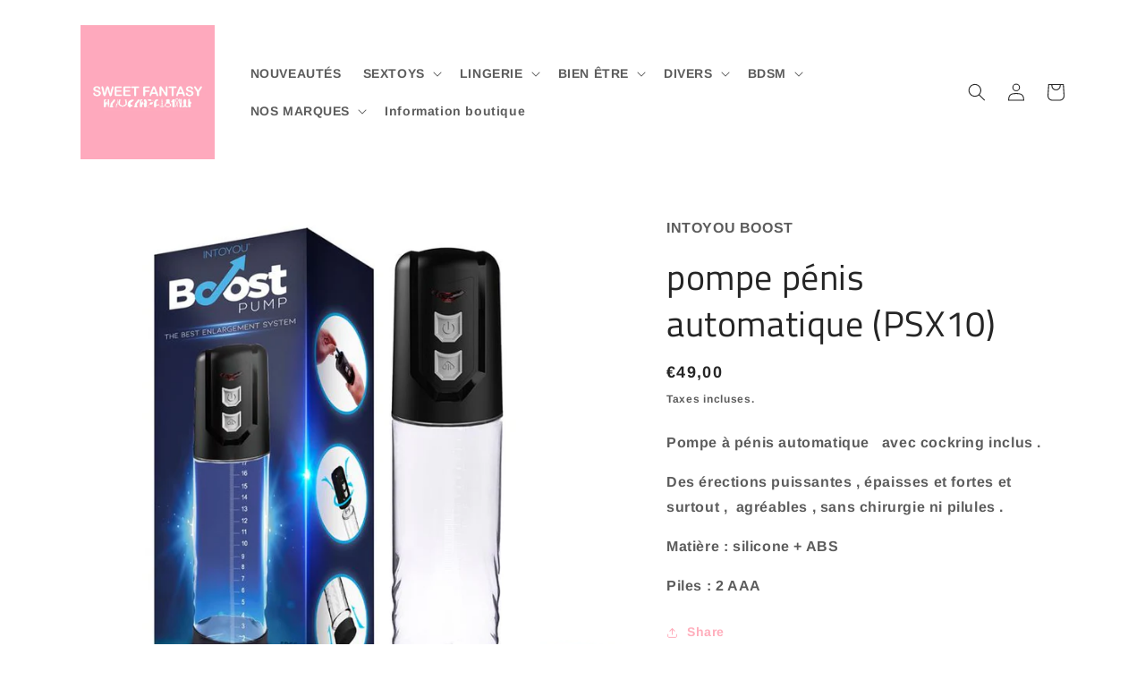

--- FILE ---
content_type: text/html; charset=utf-8
request_url: https://sweetfantasytoulon.fr/products/pompe-penis-automatique-boost-intoyou
body_size: 25984
content:
<!doctype html>
<html class="no-js" lang="fr">
  <head>
    <meta charset="utf-8">
    <meta http-equiv="X-UA-Compatible" content="IE=edge">
    <meta name="viewport" content="width=device-width,initial-scale=1">
    <meta name="theme-color" content="">
    <link rel="canonical" href="https://sweetfantasytoulon.fr/products/pompe-penis-automatique-boost-intoyou">
    <link rel="preconnect" href="https://cdn.shopify.com" crossorigin><link rel="preconnect" href="https://fonts.shopifycdn.com" crossorigin><title>
      pompe pénis automatique (PSX10)
 &ndash; Sweet Fantasy</title>

    
      <meta name="description" content="Pompe à pénis automatique   avec cockring inclus . Des érections puissantes , épaisses et fortes et surtout ,  agréables , sans chirurgie ni pilules .  Matière : silicone + ABS Piles : 2 AAA">
    

    

<meta property="og:site_name" content="Sweet Fantasy">
<meta property="og:url" content="https://sweetfantasytoulon.fr/products/pompe-penis-automatique-boost-intoyou">
<meta property="og:title" content="pompe pénis automatique (PSX10)">
<meta property="og:type" content="product">
<meta property="og:description" content="Pompe à pénis automatique   avec cockring inclus . Des érections puissantes , épaisses et fortes et surtout ,  agréables , sans chirurgie ni pilules .  Matière : silicone + ABS Piles : 2 AAA"><meta property="og:image" content="http://sweetfantasytoulon.fr/cdn/shop/files/POMPEAUTO1.jpg?v=1711032070">
  <meta property="og:image:secure_url" content="https://sweetfantasytoulon.fr/cdn/shop/files/POMPEAUTO1.jpg?v=1711032070">
  <meta property="og:image:width" content="800">
  <meta property="og:image:height" content="800"><meta property="og:price:amount" content="49,00">
  <meta property="og:price:currency" content="EUR"><meta name="twitter:card" content="summary_large_image">
<meta name="twitter:title" content="pompe pénis automatique (PSX10)">
<meta name="twitter:description" content="Pompe à pénis automatique   avec cockring inclus . Des érections puissantes , épaisses et fortes et surtout ,  agréables , sans chirurgie ni pilules .  Matière : silicone + ABS Piles : 2 AAA">


    <script src="//sweetfantasytoulon.fr/cdn/shop/t/4/assets/global.js?v=24850326154503943211657476568" defer="defer"></script>
    <script>window.performance && window.performance.mark && window.performance.mark('shopify.content_for_header.start');</script><meta id="shopify-digital-wallet" name="shopify-digital-wallet" content="/65345224923/digital_wallets/dialog">
<meta name="shopify-checkout-api-token" content="516a569c71950b76f48eb27c30cbadf4">
<meta id="in-context-paypal-metadata" data-shop-id="65345224923" data-venmo-supported="false" data-environment="production" data-locale="fr_FR" data-paypal-v4="true" data-currency="EUR">
<link rel="alternate" type="application/json+oembed" href="https://sweetfantasytoulon.fr/products/pompe-penis-automatique-boost-intoyou.oembed">
<script async="async" src="/checkouts/internal/preloads.js?locale=fr-FR"></script>
<script id="shopify-features" type="application/json">{"accessToken":"516a569c71950b76f48eb27c30cbadf4","betas":["rich-media-storefront-analytics"],"domain":"sweetfantasytoulon.fr","predictiveSearch":true,"shopId":65345224923,"locale":"fr"}</script>
<script>var Shopify = Shopify || {};
Shopify.shop = "sweetfantasy-5817.myshopify.com";
Shopify.locale = "fr";
Shopify.currency = {"active":"EUR","rate":"1.0"};
Shopify.country = "FR";
Shopify.theme = {"name":"Sauvegarde 1 - Craft","id":133948932315,"schema_name":"Craft","schema_version":"4.0.1","theme_store_id":1368,"role":"main"};
Shopify.theme.handle = "null";
Shopify.theme.style = {"id":null,"handle":null};
Shopify.cdnHost = "sweetfantasytoulon.fr/cdn";
Shopify.routes = Shopify.routes || {};
Shopify.routes.root = "/";</script>
<script type="module">!function(o){(o.Shopify=o.Shopify||{}).modules=!0}(window);</script>
<script>!function(o){function n(){var o=[];function n(){o.push(Array.prototype.slice.apply(arguments))}return n.q=o,n}var t=o.Shopify=o.Shopify||{};t.loadFeatures=n(),t.autoloadFeatures=n()}(window);</script>
<script id="shop-js-analytics" type="application/json">{"pageType":"product"}</script>
<script defer="defer" async type="module" src="//sweetfantasytoulon.fr/cdn/shopifycloud/shop-js/modules/v2/client.init-shop-cart-sync_BcDpqI9l.fr.esm.js"></script>
<script defer="defer" async type="module" src="//sweetfantasytoulon.fr/cdn/shopifycloud/shop-js/modules/v2/chunk.common_a1Rf5Dlz.esm.js"></script>
<script defer="defer" async type="module" src="//sweetfantasytoulon.fr/cdn/shopifycloud/shop-js/modules/v2/chunk.modal_Djra7sW9.esm.js"></script>
<script type="module">
  await import("//sweetfantasytoulon.fr/cdn/shopifycloud/shop-js/modules/v2/client.init-shop-cart-sync_BcDpqI9l.fr.esm.js");
await import("//sweetfantasytoulon.fr/cdn/shopifycloud/shop-js/modules/v2/chunk.common_a1Rf5Dlz.esm.js");
await import("//sweetfantasytoulon.fr/cdn/shopifycloud/shop-js/modules/v2/chunk.modal_Djra7sW9.esm.js");

  window.Shopify.SignInWithShop?.initShopCartSync?.({"fedCMEnabled":true,"windoidEnabled":true});

</script>
<script id="__st">var __st={"a":65345224923,"offset":3600,"reqid":"5f7dc8bf-68c1-40b4-89ba-5e8d963384dd-1769200967","pageurl":"sweetfantasytoulon.fr\/products\/pompe-penis-automatique-boost-intoyou","u":"19dbc07c31c3","p":"product","rtyp":"product","rid":8995733635407};</script>
<script>window.ShopifyPaypalV4VisibilityTracking = true;</script>
<script id="captcha-bootstrap">!function(){'use strict';const t='contact',e='account',n='new_comment',o=[[t,t],['blogs',n],['comments',n],[t,'customer']],c=[[e,'customer_login'],[e,'guest_login'],[e,'recover_customer_password'],[e,'create_customer']],r=t=>t.map((([t,e])=>`form[action*='/${t}']:not([data-nocaptcha='true']) input[name='form_type'][value='${e}']`)).join(','),a=t=>()=>t?[...document.querySelectorAll(t)].map((t=>t.form)):[];function s(){const t=[...o],e=r(t);return a(e)}const i='password',u='form_key',d=['recaptcha-v3-token','g-recaptcha-response','h-captcha-response',i],f=()=>{try{return window.sessionStorage}catch{return}},m='__shopify_v',_=t=>t.elements[u];function p(t,e,n=!1){try{const o=window.sessionStorage,c=JSON.parse(o.getItem(e)),{data:r}=function(t){const{data:e,action:n}=t;return t[m]||n?{data:e,action:n}:{data:t,action:n}}(c);for(const[e,n]of Object.entries(r))t.elements[e]&&(t.elements[e].value=n);n&&o.removeItem(e)}catch(o){console.error('form repopulation failed',{error:o})}}const l='form_type',E='cptcha';function T(t){t.dataset[E]=!0}const w=window,h=w.document,L='Shopify',v='ce_forms',y='captcha';let A=!1;((t,e)=>{const n=(g='f06e6c50-85a8-45c8-87d0-21a2b65856fe',I='https://cdn.shopify.com/shopifycloud/storefront-forms-hcaptcha/ce_storefront_forms_captcha_hcaptcha.v1.5.2.iife.js',D={infoText:'Protégé par hCaptcha',privacyText:'Confidentialité',termsText:'Conditions'},(t,e,n)=>{const o=w[L][v],c=o.bindForm;if(c)return c(t,g,e,D).then(n);var r;o.q.push([[t,g,e,D],n]),r=I,A||(h.body.append(Object.assign(h.createElement('script'),{id:'captcha-provider',async:!0,src:r})),A=!0)});var g,I,D;w[L]=w[L]||{},w[L][v]=w[L][v]||{},w[L][v].q=[],w[L][y]=w[L][y]||{},w[L][y].protect=function(t,e){n(t,void 0,e),T(t)},Object.freeze(w[L][y]),function(t,e,n,w,h,L){const[v,y,A,g]=function(t,e,n){const i=e?o:[],u=t?c:[],d=[...i,...u],f=r(d),m=r(i),_=r(d.filter((([t,e])=>n.includes(e))));return[a(f),a(m),a(_),s()]}(w,h,L),I=t=>{const e=t.target;return e instanceof HTMLFormElement?e:e&&e.form},D=t=>v().includes(t);t.addEventListener('submit',(t=>{const e=I(t);if(!e)return;const n=D(e)&&!e.dataset.hcaptchaBound&&!e.dataset.recaptchaBound,o=_(e),c=g().includes(e)&&(!o||!o.value);(n||c)&&t.preventDefault(),c&&!n&&(function(t){try{if(!f())return;!function(t){const e=f();if(!e)return;const n=_(t);if(!n)return;const o=n.value;o&&e.removeItem(o)}(t);const e=Array.from(Array(32),(()=>Math.random().toString(36)[2])).join('');!function(t,e){_(t)||t.append(Object.assign(document.createElement('input'),{type:'hidden',name:u})),t.elements[u].value=e}(t,e),function(t,e){const n=f();if(!n)return;const o=[...t.querySelectorAll(`input[type='${i}']`)].map((({name:t})=>t)),c=[...d,...o],r={};for(const[a,s]of new FormData(t).entries())c.includes(a)||(r[a]=s);n.setItem(e,JSON.stringify({[m]:1,action:t.action,data:r}))}(t,e)}catch(e){console.error('failed to persist form',e)}}(e),e.submit())}));const S=(t,e)=>{t&&!t.dataset[E]&&(n(t,e.some((e=>e===t))),T(t))};for(const o of['focusin','change'])t.addEventListener(o,(t=>{const e=I(t);D(e)&&S(e,y())}));const B=e.get('form_key'),M=e.get(l),P=B&&M;t.addEventListener('DOMContentLoaded',(()=>{const t=y();if(P)for(const e of t)e.elements[l].value===M&&p(e,B);[...new Set([...A(),...v().filter((t=>'true'===t.dataset.shopifyCaptcha))])].forEach((e=>S(e,t)))}))}(h,new URLSearchParams(w.location.search),n,t,e,['guest_login'])})(!0,!0)}();</script>
<script integrity="sha256-4kQ18oKyAcykRKYeNunJcIwy7WH5gtpwJnB7kiuLZ1E=" data-source-attribution="shopify.loadfeatures" defer="defer" src="//sweetfantasytoulon.fr/cdn/shopifycloud/storefront/assets/storefront/load_feature-a0a9edcb.js" crossorigin="anonymous"></script>
<script data-source-attribution="shopify.dynamic_checkout.dynamic.init">var Shopify=Shopify||{};Shopify.PaymentButton=Shopify.PaymentButton||{isStorefrontPortableWallets:!0,init:function(){window.Shopify.PaymentButton.init=function(){};var t=document.createElement("script");t.src="https://sweetfantasytoulon.fr/cdn/shopifycloud/portable-wallets/latest/portable-wallets.fr.js",t.type="module",document.head.appendChild(t)}};
</script>
<script data-source-attribution="shopify.dynamic_checkout.buyer_consent">
  function portableWalletsHideBuyerConsent(e){var t=document.getElementById("shopify-buyer-consent"),n=document.getElementById("shopify-subscription-policy-button");t&&n&&(t.classList.add("hidden"),t.setAttribute("aria-hidden","true"),n.removeEventListener("click",e))}function portableWalletsShowBuyerConsent(e){var t=document.getElementById("shopify-buyer-consent"),n=document.getElementById("shopify-subscription-policy-button");t&&n&&(t.classList.remove("hidden"),t.removeAttribute("aria-hidden"),n.addEventListener("click",e))}window.Shopify?.PaymentButton&&(window.Shopify.PaymentButton.hideBuyerConsent=portableWalletsHideBuyerConsent,window.Shopify.PaymentButton.showBuyerConsent=portableWalletsShowBuyerConsent);
</script>
<script data-source-attribution="shopify.dynamic_checkout.cart.bootstrap">document.addEventListener("DOMContentLoaded",(function(){function t(){return document.querySelector("shopify-accelerated-checkout-cart, shopify-accelerated-checkout")}if(t())Shopify.PaymentButton.init();else{new MutationObserver((function(e,n){t()&&(Shopify.PaymentButton.init(),n.disconnect())})).observe(document.body,{childList:!0,subtree:!0})}}));
</script>
<link id="shopify-accelerated-checkout-styles" rel="stylesheet" media="screen" href="https://sweetfantasytoulon.fr/cdn/shopifycloud/portable-wallets/latest/accelerated-checkout-backwards-compat.css" crossorigin="anonymous">
<style id="shopify-accelerated-checkout-cart">
        #shopify-buyer-consent {
  margin-top: 1em;
  display: inline-block;
  width: 100%;
}

#shopify-buyer-consent.hidden {
  display: none;
}

#shopify-subscription-policy-button {
  background: none;
  border: none;
  padding: 0;
  text-decoration: underline;
  font-size: inherit;
  cursor: pointer;
}

#shopify-subscription-policy-button::before {
  box-shadow: none;
}

      </style>
<script id="sections-script" data-sections="product-recommendations,header,footer" defer="defer" src="//sweetfantasytoulon.fr/cdn/shop/t/4/compiled_assets/scripts.js?v=748"></script>
<script>window.performance && window.performance.mark && window.performance.mark('shopify.content_for_header.end');</script>


    <style data-shopify>
      @font-face {
  font-family: Arimo;
  font-weight: 700;
  font-style: normal;
  font-display: swap;
  src: url("//sweetfantasytoulon.fr/cdn/fonts/arimo/arimo_n7.1d2d0638e6a1228d86beb0e10006e3280ccb2d04.woff2") format("woff2"),
       url("//sweetfantasytoulon.fr/cdn/fonts/arimo/arimo_n7.f4b9139e8eac4a17b38b8707044c20f54c3be479.woff") format("woff");
}

      @font-face {
  font-family: Arimo;
  font-weight: 700;
  font-style: normal;
  font-display: swap;
  src: url("//sweetfantasytoulon.fr/cdn/fonts/arimo/arimo_n7.1d2d0638e6a1228d86beb0e10006e3280ccb2d04.woff2") format("woff2"),
       url("//sweetfantasytoulon.fr/cdn/fonts/arimo/arimo_n7.f4b9139e8eac4a17b38b8707044c20f54c3be479.woff") format("woff");
}

      @font-face {
  font-family: Arimo;
  font-weight: 700;
  font-style: italic;
  font-display: swap;
  src: url("//sweetfantasytoulon.fr/cdn/fonts/arimo/arimo_i7.b9f09537c29041ec8d51f8cdb7c9b8e4f1f82cb1.woff2") format("woff2"),
       url("//sweetfantasytoulon.fr/cdn/fonts/arimo/arimo_i7.ec659fc855f754fd0b1bd052e606bba1058f73da.woff") format("woff");
}

      @font-face {
  font-family: Arimo;
  font-weight: 700;
  font-style: italic;
  font-display: swap;
  src: url("//sweetfantasytoulon.fr/cdn/fonts/arimo/arimo_i7.b9f09537c29041ec8d51f8cdb7c9b8e4f1f82cb1.woff2") format("woff2"),
       url("//sweetfantasytoulon.fr/cdn/fonts/arimo/arimo_i7.ec659fc855f754fd0b1bd052e606bba1058f73da.woff") format("woff");
}

      @font-face {
  font-family: "Titillium Web";
  font-weight: 400;
  font-style: normal;
  font-display: swap;
  src: url("//sweetfantasytoulon.fr/cdn/fonts/titillium_web/titilliumweb_n4.dc3610b1c7b7eb152fc1ddefb77e83a0b84386b3.woff2") format("woff2"),
       url("//sweetfantasytoulon.fr/cdn/fonts/titillium_web/titilliumweb_n4.24dc69d5a89277f2854e112bddfd2c5420fd3973.woff") format("woff");
}


      :root {
        --font-body-family: Arimo, sans-serif;
        --font-body-style: normal;
        --font-body-weight: 700;
        --font-body-weight-bold: 1000;

        --font-heading-family: "Titillium Web", sans-serif;
        --font-heading-style: normal;
        --font-heading-weight: 400;

        --font-body-scale: 1.0;
        --font-heading-scale: 1.0;

        --color-base-text: 37, 37, 37;
        --color-shadow: 37, 37, 37;
        --color-base-background-1: 255, 255, 255;
        --color-base-background-2: 255, 255, 255;
        --color-base-solid-button-labels: 239, 236, 236;
        --color-base-outline-button-labels: 255, 174, 188;
        --color-base-accent-1: 160, 231, 229;
        --color-base-accent-2: 255, 174, 188;
        --payment-terms-background-color: #ffffff;

        --gradient-base-background-1: #ffffff;
        --gradient-base-background-2: #FFFFFF;
        --gradient-base-accent-1: linear-gradient(113deg, rgba(255, 187, 187, 1) 8%, rgba(255, 201, 190, 1) 97%, rgba(54, 212, 255, 1) 98%);
        --gradient-base-accent-2: linear-gradient(46deg, rgba(52, 133, 236, 1) 13%, rgba(170, 248, 219, 1) 86%);

        --media-padding: px;
        --media-border-opacity: 0.1;
        --media-border-width: 0px;
        --media-radius: 6px;
        --media-shadow-opacity: 0.0;
        --media-shadow-horizontal-offset: 0px;
        --media-shadow-vertical-offset: 4px;
        --media-shadow-blur-radius: 5px;
        --media-shadow-visible: 0;

        --page-width: 120rem;
        --page-width-margin: 0rem;

        --card-image-padding: 0.0rem;
        --card-corner-radius: 0.6rem;
        --card-text-alignment: left;
        --card-border-width: 0.1rem;
        --card-border-opacity: 0.1;
        --card-shadow-opacity: 0.0;
        --card-shadow-visible: 0;
        --card-shadow-horizontal-offset: 0.0rem;
        --card-shadow-vertical-offset: 0.4rem;
        --card-shadow-blur-radius: 0.5rem;

        --badge-corner-radius: 0.6rem;

        --popup-border-width: 1px;
        --popup-border-opacity: 0.5;
        --popup-corner-radius: 6px;
        --popup-shadow-opacity: 0.0;
        --popup-shadow-horizontal-offset: 0px;
        --popup-shadow-vertical-offset: 4px;
        --popup-shadow-blur-radius: 5px;

        --drawer-border-width: 1px;
        --drawer-border-opacity: 0.1;
        --drawer-shadow-opacity: 0.0;
        --drawer-shadow-horizontal-offset: 0px;
        --drawer-shadow-vertical-offset: 4px;
        --drawer-shadow-blur-radius: 5px;

        --spacing-sections-desktop: 0px;
        --spacing-sections-mobile: 0px;

        --grid-desktop-vertical-spacing: 20px;
        --grid-desktop-horizontal-spacing: 20px;
        --grid-mobile-vertical-spacing: 10px;
        --grid-mobile-horizontal-spacing: 10px;

        --text-boxes-border-opacity: 0.1;
        --text-boxes-border-width: 0px;
        --text-boxes-radius: 6px;
        --text-boxes-shadow-opacity: 0.0;
        --text-boxes-shadow-visible: 0;
        --text-boxes-shadow-horizontal-offset: 0px;
        --text-boxes-shadow-vertical-offset: 4px;
        --text-boxes-shadow-blur-radius: 5px;

        --buttons-radius: 6px;
        --buttons-radius-outset: 7px;
        --buttons-border-width: 1px;
        --buttons-border-opacity: 1.0;
        --buttons-shadow-opacity: 0.0;
        --buttons-shadow-visible: 0;
        --buttons-shadow-horizontal-offset: 0px;
        --buttons-shadow-vertical-offset: 4px;
        --buttons-shadow-blur-radius: 5px;
        --buttons-border-offset: 0.3px;

        --inputs-radius: 6px;
        --inputs-border-width: 1px;
        --inputs-border-opacity: 0.55;
        --inputs-shadow-opacity: 0.0;
        --inputs-shadow-horizontal-offset: 0px;
        --inputs-margin-offset: 0px;
        --inputs-shadow-vertical-offset: 4px;
        --inputs-shadow-blur-radius: 5px;
        --inputs-radius-outset: 7px;

        --variant-pills-radius: 40px;
        --variant-pills-border-width: 1px;
        --variant-pills-border-opacity: 0.55;
        --variant-pills-shadow-opacity: 0.0;
        --variant-pills-shadow-horizontal-offset: 0px;
        --variant-pills-shadow-vertical-offset: 4px;
        --variant-pills-shadow-blur-radius: 5px;
      }

      *,
      *::before,
      *::after {
        box-sizing: inherit;
      }

      html {
        box-sizing: border-box;
        font-size: calc(var(--font-body-scale) * 62.5%);
        height: 100%;
      }

      body {
        display: grid;
        grid-template-rows: auto auto 1fr auto;
        grid-template-columns: 100%;
        min-height: 100%;
        margin: 0;
        font-size: 1.5rem;
        letter-spacing: 0.06rem;
        line-height: calc(1 + 0.8 / var(--font-body-scale));
        font-family: var(--font-body-family);
        font-style: var(--font-body-style);
        font-weight: var(--font-body-weight);
      }

      @media screen and (min-width: 750px) {
        body {
          font-size: 1.6rem;
        }
      }
    </style>

    <link href="//sweetfantasytoulon.fr/cdn/shop/t/4/assets/base.css?v=19666067365360246481657476568" rel="stylesheet" type="text/css" media="all" />
<link rel="preload" as="font" href="//sweetfantasytoulon.fr/cdn/fonts/arimo/arimo_n7.1d2d0638e6a1228d86beb0e10006e3280ccb2d04.woff2" type="font/woff2" crossorigin><link rel="preload" as="font" href="//sweetfantasytoulon.fr/cdn/fonts/titillium_web/titilliumweb_n4.dc3610b1c7b7eb152fc1ddefb77e83a0b84386b3.woff2" type="font/woff2" crossorigin><link rel="stylesheet" href="//sweetfantasytoulon.fr/cdn/shop/t/4/assets/component-predictive-search.css?v=165644661289088488651657476568" media="print" onload="this.media='all'"><script>document.documentElement.className = document.documentElement.className.replace('no-js', 'js');
    if (Shopify.designMode) {
      document.documentElement.classList.add('shopify-design-mode');
    }
    </script>
  <link href="https://monorail-edge.shopifysvc.com" rel="dns-prefetch">
<script>(function(){if ("sendBeacon" in navigator && "performance" in window) {try {var session_token_from_headers = performance.getEntriesByType('navigation')[0].serverTiming.find(x => x.name == '_s').description;} catch {var session_token_from_headers = undefined;}var session_cookie_matches = document.cookie.match(/_shopify_s=([^;]*)/);var session_token_from_cookie = session_cookie_matches && session_cookie_matches.length === 2 ? session_cookie_matches[1] : "";var session_token = session_token_from_headers || session_token_from_cookie || "";function handle_abandonment_event(e) {var entries = performance.getEntries().filter(function(entry) {return /monorail-edge.shopifysvc.com/.test(entry.name);});if (!window.abandonment_tracked && entries.length === 0) {window.abandonment_tracked = true;var currentMs = Date.now();var navigation_start = performance.timing.navigationStart;var payload = {shop_id: 65345224923,url: window.location.href,navigation_start,duration: currentMs - navigation_start,session_token,page_type: "product"};window.navigator.sendBeacon("https://monorail-edge.shopifysvc.com/v1/produce", JSON.stringify({schema_id: "online_store_buyer_site_abandonment/1.1",payload: payload,metadata: {event_created_at_ms: currentMs,event_sent_at_ms: currentMs}}));}}window.addEventListener('pagehide', handle_abandonment_event);}}());</script>
<script id="web-pixels-manager-setup">(function e(e,d,r,n,o){if(void 0===o&&(o={}),!Boolean(null===(a=null===(i=window.Shopify)||void 0===i?void 0:i.analytics)||void 0===a?void 0:a.replayQueue)){var i,a;window.Shopify=window.Shopify||{};var t=window.Shopify;t.analytics=t.analytics||{};var s=t.analytics;s.replayQueue=[],s.publish=function(e,d,r){return s.replayQueue.push([e,d,r]),!0};try{self.performance.mark("wpm:start")}catch(e){}var l=function(){var e={modern:/Edge?\/(1{2}[4-9]|1[2-9]\d|[2-9]\d{2}|\d{4,})\.\d+(\.\d+|)|Firefox\/(1{2}[4-9]|1[2-9]\d|[2-9]\d{2}|\d{4,})\.\d+(\.\d+|)|Chrom(ium|e)\/(9{2}|\d{3,})\.\d+(\.\d+|)|(Maci|X1{2}).+ Version\/(15\.\d+|(1[6-9]|[2-9]\d|\d{3,})\.\d+)([,.]\d+|)( \(\w+\)|)( Mobile\/\w+|) Safari\/|Chrome.+OPR\/(9{2}|\d{3,})\.\d+\.\d+|(CPU[ +]OS|iPhone[ +]OS|CPU[ +]iPhone|CPU IPhone OS|CPU iPad OS)[ +]+(15[._]\d+|(1[6-9]|[2-9]\d|\d{3,})[._]\d+)([._]\d+|)|Android:?[ /-](13[3-9]|1[4-9]\d|[2-9]\d{2}|\d{4,})(\.\d+|)(\.\d+|)|Android.+Firefox\/(13[5-9]|1[4-9]\d|[2-9]\d{2}|\d{4,})\.\d+(\.\d+|)|Android.+Chrom(ium|e)\/(13[3-9]|1[4-9]\d|[2-9]\d{2}|\d{4,})\.\d+(\.\d+|)|SamsungBrowser\/([2-9]\d|\d{3,})\.\d+/,legacy:/Edge?\/(1[6-9]|[2-9]\d|\d{3,})\.\d+(\.\d+|)|Firefox\/(5[4-9]|[6-9]\d|\d{3,})\.\d+(\.\d+|)|Chrom(ium|e)\/(5[1-9]|[6-9]\d|\d{3,})\.\d+(\.\d+|)([\d.]+$|.*Safari\/(?![\d.]+ Edge\/[\d.]+$))|(Maci|X1{2}).+ Version\/(10\.\d+|(1[1-9]|[2-9]\d|\d{3,})\.\d+)([,.]\d+|)( \(\w+\)|)( Mobile\/\w+|) Safari\/|Chrome.+OPR\/(3[89]|[4-9]\d|\d{3,})\.\d+\.\d+|(CPU[ +]OS|iPhone[ +]OS|CPU[ +]iPhone|CPU IPhone OS|CPU iPad OS)[ +]+(10[._]\d+|(1[1-9]|[2-9]\d|\d{3,})[._]\d+)([._]\d+|)|Android:?[ /-](13[3-9]|1[4-9]\d|[2-9]\d{2}|\d{4,})(\.\d+|)(\.\d+|)|Mobile Safari.+OPR\/([89]\d|\d{3,})\.\d+\.\d+|Android.+Firefox\/(13[5-9]|1[4-9]\d|[2-9]\d{2}|\d{4,})\.\d+(\.\d+|)|Android.+Chrom(ium|e)\/(13[3-9]|1[4-9]\d|[2-9]\d{2}|\d{4,})\.\d+(\.\d+|)|Android.+(UC? ?Browser|UCWEB|U3)[ /]?(15\.([5-9]|\d{2,})|(1[6-9]|[2-9]\d|\d{3,})\.\d+)\.\d+|SamsungBrowser\/(5\.\d+|([6-9]|\d{2,})\.\d+)|Android.+MQ{2}Browser\/(14(\.(9|\d{2,})|)|(1[5-9]|[2-9]\d|\d{3,})(\.\d+|))(\.\d+|)|K[Aa][Ii]OS\/(3\.\d+|([4-9]|\d{2,})\.\d+)(\.\d+|)/},d=e.modern,r=e.legacy,n=navigator.userAgent;return n.match(d)?"modern":n.match(r)?"legacy":"unknown"}(),u="modern"===l?"modern":"legacy",c=(null!=n?n:{modern:"",legacy:""})[u],f=function(e){return[e.baseUrl,"/wpm","/b",e.hashVersion,"modern"===e.buildTarget?"m":"l",".js"].join("")}({baseUrl:d,hashVersion:r,buildTarget:u}),m=function(e){var d=e.version,r=e.bundleTarget,n=e.surface,o=e.pageUrl,i=e.monorailEndpoint;return{emit:function(e){var a=e.status,t=e.errorMsg,s=(new Date).getTime(),l=JSON.stringify({metadata:{event_sent_at_ms:s},events:[{schema_id:"web_pixels_manager_load/3.1",payload:{version:d,bundle_target:r,page_url:o,status:a,surface:n,error_msg:t},metadata:{event_created_at_ms:s}}]});if(!i)return console&&console.warn&&console.warn("[Web Pixels Manager] No Monorail endpoint provided, skipping logging."),!1;try{return self.navigator.sendBeacon.bind(self.navigator)(i,l)}catch(e){}var u=new XMLHttpRequest;try{return u.open("POST",i,!0),u.setRequestHeader("Content-Type","text/plain"),u.send(l),!0}catch(e){return console&&console.warn&&console.warn("[Web Pixels Manager] Got an unhandled error while logging to Monorail."),!1}}}}({version:r,bundleTarget:l,surface:e.surface,pageUrl:self.location.href,monorailEndpoint:e.monorailEndpoint});try{o.browserTarget=l,function(e){var d=e.src,r=e.async,n=void 0===r||r,o=e.onload,i=e.onerror,a=e.sri,t=e.scriptDataAttributes,s=void 0===t?{}:t,l=document.createElement("script"),u=document.querySelector("head"),c=document.querySelector("body");if(l.async=n,l.src=d,a&&(l.integrity=a,l.crossOrigin="anonymous"),s)for(var f in s)if(Object.prototype.hasOwnProperty.call(s,f))try{l.dataset[f]=s[f]}catch(e){}if(o&&l.addEventListener("load",o),i&&l.addEventListener("error",i),u)u.appendChild(l);else{if(!c)throw new Error("Did not find a head or body element to append the script");c.appendChild(l)}}({src:f,async:!0,onload:function(){if(!function(){var e,d;return Boolean(null===(d=null===(e=window.Shopify)||void 0===e?void 0:e.analytics)||void 0===d?void 0:d.initialized)}()){var d=window.webPixelsManager.init(e)||void 0;if(d){var r=window.Shopify.analytics;r.replayQueue.forEach((function(e){var r=e[0],n=e[1],o=e[2];d.publishCustomEvent(r,n,o)})),r.replayQueue=[],r.publish=d.publishCustomEvent,r.visitor=d.visitor,r.initialized=!0}}},onerror:function(){return m.emit({status:"failed",errorMsg:"".concat(f," has failed to load")})},sri:function(e){var d=/^sha384-[A-Za-z0-9+/=]+$/;return"string"==typeof e&&d.test(e)}(c)?c:"",scriptDataAttributes:o}),m.emit({status:"loading"})}catch(e){m.emit({status:"failed",errorMsg:(null==e?void 0:e.message)||"Unknown error"})}}})({shopId: 65345224923,storefrontBaseUrl: "https://sweetfantasytoulon.fr",extensionsBaseUrl: "https://extensions.shopifycdn.com/cdn/shopifycloud/web-pixels-manager",monorailEndpoint: "https://monorail-edge.shopifysvc.com/unstable/produce_batch",surface: "storefront-renderer",enabledBetaFlags: ["2dca8a86"],webPixelsConfigList: [{"id":"shopify-app-pixel","configuration":"{}","eventPayloadVersion":"v1","runtimeContext":"STRICT","scriptVersion":"0450","apiClientId":"shopify-pixel","type":"APP","privacyPurposes":["ANALYTICS","MARKETING"]},{"id":"shopify-custom-pixel","eventPayloadVersion":"v1","runtimeContext":"LAX","scriptVersion":"0450","apiClientId":"shopify-pixel","type":"CUSTOM","privacyPurposes":["ANALYTICS","MARKETING"]}],isMerchantRequest: false,initData: {"shop":{"name":"Sweet Fantasy","paymentSettings":{"currencyCode":"EUR"},"myshopifyDomain":"sweetfantasy-5817.myshopify.com","countryCode":"FR","storefrontUrl":"https:\/\/sweetfantasytoulon.fr"},"customer":null,"cart":null,"checkout":null,"productVariants":[{"price":{"amount":49.0,"currencyCode":"EUR"},"product":{"title":"pompe pénis automatique (PSX10)","vendor":"INTOYOU BOOST","id":"8995733635407","untranslatedTitle":"pompe pénis automatique (PSX10)","url":"\/products\/pompe-penis-automatique-boost-intoyou","type":""},"id":"48531036471631","image":{"src":"\/\/sweetfantasytoulon.fr\/cdn\/shop\/files\/POMPEAUTO1.jpg?v=1711032070"},"sku":"","title":"Default Title","untranslatedTitle":"Default Title"}],"purchasingCompany":null},},"https://sweetfantasytoulon.fr/cdn","fcfee988w5aeb613cpc8e4bc33m6693e112",{"modern":"","legacy":""},{"shopId":"65345224923","storefrontBaseUrl":"https:\/\/sweetfantasytoulon.fr","extensionBaseUrl":"https:\/\/extensions.shopifycdn.com\/cdn\/shopifycloud\/web-pixels-manager","surface":"storefront-renderer","enabledBetaFlags":"[\"2dca8a86\"]","isMerchantRequest":"false","hashVersion":"fcfee988w5aeb613cpc8e4bc33m6693e112","publish":"custom","events":"[[\"page_viewed\",{}],[\"product_viewed\",{\"productVariant\":{\"price\":{\"amount\":49.0,\"currencyCode\":\"EUR\"},\"product\":{\"title\":\"pompe pénis automatique (PSX10)\",\"vendor\":\"INTOYOU BOOST\",\"id\":\"8995733635407\",\"untranslatedTitle\":\"pompe pénis automatique (PSX10)\",\"url\":\"\/products\/pompe-penis-automatique-boost-intoyou\",\"type\":\"\"},\"id\":\"48531036471631\",\"image\":{\"src\":\"\/\/sweetfantasytoulon.fr\/cdn\/shop\/files\/POMPEAUTO1.jpg?v=1711032070\"},\"sku\":\"\",\"title\":\"Default Title\",\"untranslatedTitle\":\"Default Title\"}}]]"});</script><script>
  window.ShopifyAnalytics = window.ShopifyAnalytics || {};
  window.ShopifyAnalytics.meta = window.ShopifyAnalytics.meta || {};
  window.ShopifyAnalytics.meta.currency = 'EUR';
  var meta = {"product":{"id":8995733635407,"gid":"gid:\/\/shopify\/Product\/8995733635407","vendor":"INTOYOU BOOST","type":"","handle":"pompe-penis-automatique-boost-intoyou","variants":[{"id":48531036471631,"price":4900,"name":"pompe pénis automatique (PSX10)","public_title":null,"sku":""}],"remote":false},"page":{"pageType":"product","resourceType":"product","resourceId":8995733635407,"requestId":"5f7dc8bf-68c1-40b4-89ba-5e8d963384dd-1769200967"}};
  for (var attr in meta) {
    window.ShopifyAnalytics.meta[attr] = meta[attr];
  }
</script>
<script class="analytics">
  (function () {
    var customDocumentWrite = function(content) {
      var jquery = null;

      if (window.jQuery) {
        jquery = window.jQuery;
      } else if (window.Checkout && window.Checkout.$) {
        jquery = window.Checkout.$;
      }

      if (jquery) {
        jquery('body').append(content);
      }
    };

    var hasLoggedConversion = function(token) {
      if (token) {
        return document.cookie.indexOf('loggedConversion=' + token) !== -1;
      }
      return false;
    }

    var setCookieIfConversion = function(token) {
      if (token) {
        var twoMonthsFromNow = new Date(Date.now());
        twoMonthsFromNow.setMonth(twoMonthsFromNow.getMonth() + 2);

        document.cookie = 'loggedConversion=' + token + '; expires=' + twoMonthsFromNow;
      }
    }

    var trekkie = window.ShopifyAnalytics.lib = window.trekkie = window.trekkie || [];
    if (trekkie.integrations) {
      return;
    }
    trekkie.methods = [
      'identify',
      'page',
      'ready',
      'track',
      'trackForm',
      'trackLink'
    ];
    trekkie.factory = function(method) {
      return function() {
        var args = Array.prototype.slice.call(arguments);
        args.unshift(method);
        trekkie.push(args);
        return trekkie;
      };
    };
    for (var i = 0; i < trekkie.methods.length; i++) {
      var key = trekkie.methods[i];
      trekkie[key] = trekkie.factory(key);
    }
    trekkie.load = function(config) {
      trekkie.config = config || {};
      trekkie.config.initialDocumentCookie = document.cookie;
      var first = document.getElementsByTagName('script')[0];
      var script = document.createElement('script');
      script.type = 'text/javascript';
      script.onerror = function(e) {
        var scriptFallback = document.createElement('script');
        scriptFallback.type = 'text/javascript';
        scriptFallback.onerror = function(error) {
                var Monorail = {
      produce: function produce(monorailDomain, schemaId, payload) {
        var currentMs = new Date().getTime();
        var event = {
          schema_id: schemaId,
          payload: payload,
          metadata: {
            event_created_at_ms: currentMs,
            event_sent_at_ms: currentMs
          }
        };
        return Monorail.sendRequest("https://" + monorailDomain + "/v1/produce", JSON.stringify(event));
      },
      sendRequest: function sendRequest(endpointUrl, payload) {
        // Try the sendBeacon API
        if (window && window.navigator && typeof window.navigator.sendBeacon === 'function' && typeof window.Blob === 'function' && !Monorail.isIos12()) {
          var blobData = new window.Blob([payload], {
            type: 'text/plain'
          });

          if (window.navigator.sendBeacon(endpointUrl, blobData)) {
            return true;
          } // sendBeacon was not successful

        } // XHR beacon

        var xhr = new XMLHttpRequest();

        try {
          xhr.open('POST', endpointUrl);
          xhr.setRequestHeader('Content-Type', 'text/plain');
          xhr.send(payload);
        } catch (e) {
          console.log(e);
        }

        return false;
      },
      isIos12: function isIos12() {
        return window.navigator.userAgent.lastIndexOf('iPhone; CPU iPhone OS 12_') !== -1 || window.navigator.userAgent.lastIndexOf('iPad; CPU OS 12_') !== -1;
      }
    };
    Monorail.produce('monorail-edge.shopifysvc.com',
      'trekkie_storefront_load_errors/1.1',
      {shop_id: 65345224923,
      theme_id: 133948932315,
      app_name: "storefront",
      context_url: window.location.href,
      source_url: "//sweetfantasytoulon.fr/cdn/s/trekkie.storefront.8d95595f799fbf7e1d32231b9a28fd43b70c67d3.min.js"});

        };
        scriptFallback.async = true;
        scriptFallback.src = '//sweetfantasytoulon.fr/cdn/s/trekkie.storefront.8d95595f799fbf7e1d32231b9a28fd43b70c67d3.min.js';
        first.parentNode.insertBefore(scriptFallback, first);
      };
      script.async = true;
      script.src = '//sweetfantasytoulon.fr/cdn/s/trekkie.storefront.8d95595f799fbf7e1d32231b9a28fd43b70c67d3.min.js';
      first.parentNode.insertBefore(script, first);
    };
    trekkie.load(
      {"Trekkie":{"appName":"storefront","development":false,"defaultAttributes":{"shopId":65345224923,"isMerchantRequest":null,"themeId":133948932315,"themeCityHash":"4333892568976831161","contentLanguage":"fr","currency":"EUR","eventMetadataId":"94a661b1-9028-4a26-8466-c0d9bdd21bdd"},"isServerSideCookieWritingEnabled":true,"monorailRegion":"shop_domain","enabledBetaFlags":["65f19447"]},"Session Attribution":{},"S2S":{"facebookCapiEnabled":false,"source":"trekkie-storefront-renderer","apiClientId":580111}}
    );

    var loaded = false;
    trekkie.ready(function() {
      if (loaded) return;
      loaded = true;

      window.ShopifyAnalytics.lib = window.trekkie;

      var originalDocumentWrite = document.write;
      document.write = customDocumentWrite;
      try { window.ShopifyAnalytics.merchantGoogleAnalytics.call(this); } catch(error) {};
      document.write = originalDocumentWrite;

      window.ShopifyAnalytics.lib.page(null,{"pageType":"product","resourceType":"product","resourceId":8995733635407,"requestId":"5f7dc8bf-68c1-40b4-89ba-5e8d963384dd-1769200967","shopifyEmitted":true});

      var match = window.location.pathname.match(/checkouts\/(.+)\/(thank_you|post_purchase)/)
      var token = match? match[1]: undefined;
      if (!hasLoggedConversion(token)) {
        setCookieIfConversion(token);
        window.ShopifyAnalytics.lib.track("Viewed Product",{"currency":"EUR","variantId":48531036471631,"productId":8995733635407,"productGid":"gid:\/\/shopify\/Product\/8995733635407","name":"pompe pénis automatique (PSX10)","price":"49.00","sku":"","brand":"INTOYOU BOOST","variant":null,"category":"","nonInteraction":true,"remote":false},undefined,undefined,{"shopifyEmitted":true});
      window.ShopifyAnalytics.lib.track("monorail:\/\/trekkie_storefront_viewed_product\/1.1",{"currency":"EUR","variantId":48531036471631,"productId":8995733635407,"productGid":"gid:\/\/shopify\/Product\/8995733635407","name":"pompe pénis automatique (PSX10)","price":"49.00","sku":"","brand":"INTOYOU BOOST","variant":null,"category":"","nonInteraction":true,"remote":false,"referer":"https:\/\/sweetfantasytoulon.fr\/products\/pompe-penis-automatique-boost-intoyou"});
      }
    });


        var eventsListenerScript = document.createElement('script');
        eventsListenerScript.async = true;
        eventsListenerScript.src = "//sweetfantasytoulon.fr/cdn/shopifycloud/storefront/assets/shop_events_listener-3da45d37.js";
        document.getElementsByTagName('head')[0].appendChild(eventsListenerScript);

})();</script>
<script
  defer
  src="https://sweetfantasytoulon.fr/cdn/shopifycloud/perf-kit/shopify-perf-kit-3.0.4.min.js"
  data-application="storefront-renderer"
  data-shop-id="65345224923"
  data-render-region="gcp-us-east1"
  data-page-type="product"
  data-theme-instance-id="133948932315"
  data-theme-name="Craft"
  data-theme-version="4.0.1"
  data-monorail-region="shop_domain"
  data-resource-timing-sampling-rate="10"
  data-shs="true"
  data-shs-beacon="true"
  data-shs-export-with-fetch="true"
  data-shs-logs-sample-rate="1"
  data-shs-beacon-endpoint="https://sweetfantasytoulon.fr/api/collect"
></script>
</head>

  <body class="gradient">
    <a class="skip-to-content-link button visually-hidden" href="#MainContent">
      Ignorer et passer au contenu
    </a><div id="shopify-section-announcement-bar" class="shopify-section">
</div>
    <div id="shopify-section-header" class="shopify-section section-header"><link rel="stylesheet" href="//sweetfantasytoulon.fr/cdn/shop/t/4/assets/component-list-menu.css?v=151968516119678728991657476568" media="print" onload="this.media='all'">
<link rel="stylesheet" href="//sweetfantasytoulon.fr/cdn/shop/t/4/assets/component-search.css?v=96455689198851321781657476568" media="print" onload="this.media='all'">
<link rel="stylesheet" href="//sweetfantasytoulon.fr/cdn/shop/t/4/assets/component-menu-drawer.css?v=182311192829367774911657476568" media="print" onload="this.media='all'">
<link rel="stylesheet" href="//sweetfantasytoulon.fr/cdn/shop/t/4/assets/component-cart-notification.css?v=119852831333870967341657476568" media="print" onload="this.media='all'">
<link rel="stylesheet" href="//sweetfantasytoulon.fr/cdn/shop/t/4/assets/component-cart-items.css?v=23917223812499722491657476568" media="print" onload="this.media='all'"><link rel="stylesheet" href="//sweetfantasytoulon.fr/cdn/shop/t/4/assets/component-price.css?v=112673864592427438181657476568" media="print" onload="this.media='all'">
  <link rel="stylesheet" href="//sweetfantasytoulon.fr/cdn/shop/t/4/assets/component-loading-overlay.css?v=167310470843593579841657476568" media="print" onload="this.media='all'"><link rel="stylesheet" href="//sweetfantasytoulon.fr/cdn/shop/t/4/assets/component-mega-menu.css?v=177496590996265276461657476568" media="print" onload="this.media='all'">
  <noscript><link href="//sweetfantasytoulon.fr/cdn/shop/t/4/assets/component-mega-menu.css?v=177496590996265276461657476568" rel="stylesheet" type="text/css" media="all" /></noscript><noscript><link href="//sweetfantasytoulon.fr/cdn/shop/t/4/assets/component-list-menu.css?v=151968516119678728991657476568" rel="stylesheet" type="text/css" media="all" /></noscript>
<noscript><link href="//sweetfantasytoulon.fr/cdn/shop/t/4/assets/component-search.css?v=96455689198851321781657476568" rel="stylesheet" type="text/css" media="all" /></noscript>
<noscript><link href="//sweetfantasytoulon.fr/cdn/shop/t/4/assets/component-menu-drawer.css?v=182311192829367774911657476568" rel="stylesheet" type="text/css" media="all" /></noscript>
<noscript><link href="//sweetfantasytoulon.fr/cdn/shop/t/4/assets/component-cart-notification.css?v=119852831333870967341657476568" rel="stylesheet" type="text/css" media="all" /></noscript>
<noscript><link href="//sweetfantasytoulon.fr/cdn/shop/t/4/assets/component-cart-items.css?v=23917223812499722491657476568" rel="stylesheet" type="text/css" media="all" /></noscript>

<style>
  header-drawer {
    justify-self: start;
    margin-left: -1.2rem;
  }

  .header__heading-logo {
    max-width: 150px;
  }

  @media screen and (min-width: 990px) {
    header-drawer {
      display: none;
    }
  }

  .menu-drawer-container {
    display: flex;
  }

  .list-menu {
    list-style: none;
    padding: 0;
    margin: 0;
  }

  .list-menu--inline {
    display: inline-flex;
    flex-wrap: wrap;
  }

  summary.list-menu__item {
    padding-right: 2.7rem;
  }

  .list-menu__item {
    display: flex;
    align-items: center;
    line-height: calc(1 + 0.3 / var(--font-body-scale));
  }

  .list-menu__item--link {
    text-decoration: none;
    padding-bottom: 1rem;
    padding-top: 1rem;
    line-height: calc(1 + 0.8 / var(--font-body-scale));
  }

  @media screen and (min-width: 750px) {
    .list-menu__item--link {
      padding-bottom: 0.5rem;
      padding-top: 0.5rem;
    }
  }
</style><style data-shopify>.header {
    padding-top: 10px;
    padding-bottom: 10px;
  }

  .section-header {
    margin-bottom: 0px;
  }

  @media screen and (min-width: 750px) {
    .section-header {
      margin-bottom: 0px;
    }
  }

  @media screen and (min-width: 990px) {
    .header {
      padding-top: 20px;
      padding-bottom: 20px;
    }
  }</style><script src="//sweetfantasytoulon.fr/cdn/shop/t/4/assets/details-disclosure.js?v=153497636716254413831657476568" defer="defer"></script>
<script src="//sweetfantasytoulon.fr/cdn/shop/t/4/assets/details-modal.js?v=4511761896672669691657476568" defer="defer"></script>
<script src="//sweetfantasytoulon.fr/cdn/shop/t/4/assets/cart-notification.js?v=31179948596492670111657476568" defer="defer"></script><svg xmlns="http://www.w3.org/2000/svg" class="hidden">
  <symbol id="icon-search" viewbox="0 0 18 19" fill="none">
    <path fill-rule="evenodd" clip-rule="evenodd" d="M11.03 11.68A5.784 5.784 0 112.85 3.5a5.784 5.784 0 018.18 8.18zm.26 1.12a6.78 6.78 0 11.72-.7l5.4 5.4a.5.5 0 11-.71.7l-5.41-5.4z" fill="currentColor"/>
  </symbol>

  <symbol id="icon-close" class="icon icon-close" fill="none" viewBox="0 0 18 17">
    <path d="M.865 15.978a.5.5 0 00.707.707l7.433-7.431 7.579 7.282a.501.501 0 00.846-.37.5.5 0 00-.153-.351L9.712 8.546l7.417-7.416a.5.5 0 10-.707-.708L8.991 7.853 1.413.573a.5.5 0 10-.693.72l7.563 7.268-7.418 7.417z" fill="currentColor">
  </symbol>
</svg>
<sticky-header class="header-wrapper color-background-1 gradient">
  <header class="header header--middle-left page-width header--has-menu"><header-drawer data-breakpoint="tablet">
        <details id="Details-menu-drawer-container" class="menu-drawer-container">
          <summary class="header__icon header__icon--menu header__icon--summary link focus-inset" aria-label="Menu">
            <span>
              <svg xmlns="http://www.w3.org/2000/svg" aria-hidden="true" focusable="false" role="presentation" class="icon icon-hamburger" fill="none" viewBox="0 0 18 16">
  <path d="M1 .5a.5.5 0 100 1h15.71a.5.5 0 000-1H1zM.5 8a.5.5 0 01.5-.5h15.71a.5.5 0 010 1H1A.5.5 0 01.5 8zm0 7a.5.5 0 01.5-.5h15.71a.5.5 0 010 1H1a.5.5 0 01-.5-.5z" fill="currentColor">
</svg>

              <svg xmlns="http://www.w3.org/2000/svg" aria-hidden="true" focusable="false" role="presentation" class="icon icon-close" fill="none" viewBox="0 0 18 17">
  <path d="M.865 15.978a.5.5 0 00.707.707l7.433-7.431 7.579 7.282a.501.501 0 00.846-.37.5.5 0 00-.153-.351L9.712 8.546l7.417-7.416a.5.5 0 10-.707-.708L8.991 7.853 1.413.573a.5.5 0 10-.693.72l7.563 7.268-7.418 7.417z" fill="currentColor">
</svg>

            </span>
          </summary>
          <div id="menu-drawer" class="gradient menu-drawer motion-reduce" tabindex="-1">
            <div class="menu-drawer__inner-container">
              <div class="menu-drawer__navigation-container">
                <nav class="menu-drawer__navigation">
                  <ul class="menu-drawer__menu has-submenu list-menu" role="list"><li><a href="/collections/nouveaute" class="menu-drawer__menu-item list-menu__item link link--text focus-inset">
                            NOUVEAUTÉS
                          </a></li><li><details id="Details-menu-drawer-menu-item-2">
                            <summary class="menu-drawer__menu-item list-menu__item link link--text focus-inset">
                              SEXTOYS
                              <svg viewBox="0 0 14 10" fill="none" aria-hidden="true" focusable="false" role="presentation" class="icon icon-arrow" xmlns="http://www.w3.org/2000/svg">
  <path fill-rule="evenodd" clip-rule="evenodd" d="M8.537.808a.5.5 0 01.817-.162l4 4a.5.5 0 010 .708l-4 4a.5.5 0 11-.708-.708L11.793 5.5H1a.5.5 0 010-1h10.793L8.646 1.354a.5.5 0 01-.109-.546z" fill="currentColor">
</svg>

                              <svg aria-hidden="true" focusable="false" role="presentation" class="icon icon-caret" viewBox="0 0 10 6">
  <path fill-rule="evenodd" clip-rule="evenodd" d="M9.354.646a.5.5 0 00-.708 0L5 4.293 1.354.646a.5.5 0 00-.708.708l4 4a.5.5 0 00.708 0l4-4a.5.5 0 000-.708z" fill="currentColor">
</svg>

                            </summary>
                            <div id="link-SEXTOYS" class="menu-drawer__submenu has-submenu gradient motion-reduce" tabindex="-1">
                              <div class="menu-drawer__inner-submenu">
                                <button class="menu-drawer__close-button link link--text focus-inset" aria-expanded="true">
                                  <svg viewBox="0 0 14 10" fill="none" aria-hidden="true" focusable="false" role="presentation" class="icon icon-arrow" xmlns="http://www.w3.org/2000/svg">
  <path fill-rule="evenodd" clip-rule="evenodd" d="M8.537.808a.5.5 0 01.817-.162l4 4a.5.5 0 010 .708l-4 4a.5.5 0 11-.708-.708L11.793 5.5H1a.5.5 0 010-1h10.793L8.646 1.354a.5.5 0 01-.109-.546z" fill="currentColor">
</svg>

                                  SEXTOYS
                                </button>
                                <ul class="menu-drawer__menu list-menu" role="list" tabindex="-1"><li><details id="Details-menu-drawer-submenu-1">
                                          <summary class="menu-drawer__menu-item link link--text list-menu__item focus-inset">
                                            Plaisir féminin
                                            <svg viewBox="0 0 14 10" fill="none" aria-hidden="true" focusable="false" role="presentation" class="icon icon-arrow" xmlns="http://www.w3.org/2000/svg">
  <path fill-rule="evenodd" clip-rule="evenodd" d="M8.537.808a.5.5 0 01.817-.162l4 4a.5.5 0 010 .708l-4 4a.5.5 0 11-.708-.708L11.793 5.5H1a.5.5 0 010-1h10.793L8.646 1.354a.5.5 0 01-.109-.546z" fill="currentColor">
</svg>

                                            <svg aria-hidden="true" focusable="false" role="presentation" class="icon icon-caret" viewBox="0 0 10 6">
  <path fill-rule="evenodd" clip-rule="evenodd" d="M9.354.646a.5.5 0 00-.708 0L5 4.293 1.354.646a.5.5 0 00-.708.708l4 4a.5.5 0 00.708 0l4-4a.5.5 0 000-.708z" fill="currentColor">
</svg>

                                          </summary>
                                          <div id="childlink-Plaisir féminin" class="menu-drawer__submenu has-submenu gradient motion-reduce">
                                            <button class="menu-drawer__close-button link link--text focus-inset" aria-expanded="true">
                                              <svg viewBox="0 0 14 10" fill="none" aria-hidden="true" focusable="false" role="presentation" class="icon icon-arrow" xmlns="http://www.w3.org/2000/svg">
  <path fill-rule="evenodd" clip-rule="evenodd" d="M8.537.808a.5.5 0 01.817-.162l4 4a.5.5 0 010 .708l-4 4a.5.5 0 11-.708-.708L11.793 5.5H1a.5.5 0 010-1h10.793L8.646 1.354a.5.5 0 01-.109-.546z" fill="currentColor">
</svg>

                                              Plaisir féminin
                                            </button>
                                            <ul class="menu-drawer__menu list-menu" role="list" tabindex="-1"><li>
                                                  <a href="/collections/vibromasseur" class="menu-drawer__menu-item link link--text list-menu__item focus-inset">
                                                    Vibromasseur
                                                  </a>
                                                </li><li>
                                                  <a href="/collections/stimulateur-clitoridien" class="menu-drawer__menu-item link link--text list-menu__item focus-inset">
                                                    Stimulateur clitoridien
                                                  </a>
                                                </li><li>
                                                  <a href="/collections/oeuf-vibrant" class="menu-drawer__menu-item link link--text list-menu__item focus-inset">
                                                    Oeuf vibrant
                                                  </a>
                                                </li><li>
                                                  <a href="/collections/boules-de-geisha" class="menu-drawer__menu-item link link--text list-menu__item focus-inset">
                                                    Boules de geisha
                                                  </a>
                                                </li><li>
                                                  <a href="/collections/culotte-vibrant" class="menu-drawer__menu-item link link--text list-menu__item focus-inset">
                                                    Culotte vibrante
                                                  </a>
                                                </li><li>
                                                  <a href="/collections/pompe-pour-seins-vagin-et-clitoris" class="menu-drawer__menu-item link link--text list-menu__item focus-inset">
                                                    Pompe à seins &amp; clitoris
                                                  </a>
                                                </li></ul>
                                          </div>
                                        </details></li><li><details id="Details-menu-drawer-submenu-2">
                                          <summary class="menu-drawer__menu-item link link--text list-menu__item focus-inset">
                                            Plaisir masculin
                                            <svg viewBox="0 0 14 10" fill="none" aria-hidden="true" focusable="false" role="presentation" class="icon icon-arrow" xmlns="http://www.w3.org/2000/svg">
  <path fill-rule="evenodd" clip-rule="evenodd" d="M8.537.808a.5.5 0 01.817-.162l4 4a.5.5 0 010 .708l-4 4a.5.5 0 11-.708-.708L11.793 5.5H1a.5.5 0 010-1h10.793L8.646 1.354a.5.5 0 01-.109-.546z" fill="currentColor">
</svg>

                                            <svg aria-hidden="true" focusable="false" role="presentation" class="icon icon-caret" viewBox="0 0 10 6">
  <path fill-rule="evenodd" clip-rule="evenodd" d="M9.354.646a.5.5 0 00-.708 0L5 4.293 1.354.646a.5.5 0 00-.708.708l4 4a.5.5 0 00.708 0l4-4a.5.5 0 000-.708z" fill="currentColor">
</svg>

                                          </summary>
                                          <div id="childlink-Plaisir masculin" class="menu-drawer__submenu has-submenu gradient motion-reduce">
                                            <button class="menu-drawer__close-button link link--text focus-inset" aria-expanded="true">
                                              <svg viewBox="0 0 14 10" fill="none" aria-hidden="true" focusable="false" role="presentation" class="icon icon-arrow" xmlns="http://www.w3.org/2000/svg">
  <path fill-rule="evenodd" clip-rule="evenodd" d="M8.537.808a.5.5 0 01.817-.162l4 4a.5.5 0 010 .708l-4 4a.5.5 0 11-.708-.708L11.793 5.5H1a.5.5 0 010-1h10.793L8.646 1.354a.5.5 0 01-.109-.546z" fill="currentColor">
</svg>

                                              Plaisir masculin
                                            </button>
                                            <ul class="menu-drawer__menu list-menu" role="list" tabindex="-1"><li>
                                                  <a href="/collections/anneau-vibrant-cockring" class="menu-drawer__menu-item link link--text list-menu__item focus-inset">
                                                    Anneau vibrant &amp; Cockring
                                                  </a>
                                                </li><li>
                                                  <a href="/collections/masturbateur" class="menu-drawer__menu-item link link--text list-menu__item focus-inset">
                                                    Masturbateur
                                                  </a>
                                                </li><li>
                                                  <a href="/collections/sextoys-hommes-pompe" class="menu-drawer__menu-item link link--text list-menu__item focus-inset">
                                                    Pompe à pénis
                                                  </a>
                                                </li><li>
                                                  <a href="/collections/vibromasseur-stimulateur-de-prostate" class="menu-drawer__menu-item link link--text list-menu__item focus-inset">
                                                    Vibromasseur , stimulateur prostate 
                                                  </a>
                                                </li><li>
                                                  <a href="/collections/gaine-a-penis" class="menu-drawer__menu-item link link--text list-menu__item focus-inset">
                                                    Gaine à  pénis
                                                  </a>
                                                </li></ul>
                                          </div>
                                        </details></li><li><details id="Details-menu-drawer-submenu-3">
                                          <summary class="menu-drawer__menu-item link link--text list-menu__item focus-inset">
                                            Plaisir mixte
                                            <svg viewBox="0 0 14 10" fill="none" aria-hidden="true" focusable="false" role="presentation" class="icon icon-arrow" xmlns="http://www.w3.org/2000/svg">
  <path fill-rule="evenodd" clip-rule="evenodd" d="M8.537.808a.5.5 0 01.817-.162l4 4a.5.5 0 010 .708l-4 4a.5.5 0 11-.708-.708L11.793 5.5H1a.5.5 0 010-1h10.793L8.646 1.354a.5.5 0 01-.109-.546z" fill="currentColor">
</svg>

                                            <svg aria-hidden="true" focusable="false" role="presentation" class="icon icon-caret" viewBox="0 0 10 6">
  <path fill-rule="evenodd" clip-rule="evenodd" d="M9.354.646a.5.5 0 00-.708 0L5 4.293 1.354.646a.5.5 0 00-.708.708l4 4a.5.5 0 00.708 0l4-4a.5.5 0 000-.708z" fill="currentColor">
</svg>

                                          </summary>
                                          <div id="childlink-Plaisir mixte" class="menu-drawer__submenu has-submenu gradient motion-reduce">
                                            <button class="menu-drawer__close-button link link--text focus-inset" aria-expanded="true">
                                              <svg viewBox="0 0 14 10" fill="none" aria-hidden="true" focusable="false" role="presentation" class="icon icon-arrow" xmlns="http://www.w3.org/2000/svg">
  <path fill-rule="evenodd" clip-rule="evenodd" d="M8.537.808a.5.5 0 01.817-.162l4 4a.5.5 0 010 .708l-4 4a.5.5 0 11-.708-.708L11.793 5.5H1a.5.5 0 010-1h10.793L8.646 1.354a.5.5 0 01-.109-.546z" fill="currentColor">
</svg>

                                              Plaisir mixte
                                            </button>
                                            <ul class="menu-drawer__menu list-menu" role="list" tabindex="-1"><li>
                                                  <a href="/collections/sextoy-connecte" class="menu-drawer__menu-item link link--text list-menu__item focus-inset">
                                                    Sextoy connecté
                                                  </a>
                                                </li><li>
                                                  <a href="/collections/plug-anal" class="menu-drawer__menu-item link link--text list-menu__item focus-inset">
                                                    Plug anal
                                                  </a>
                                                </li><li>
                                                  <a href="/collections/plug-en-verre" class="menu-drawer__menu-item link link--text list-menu__item focus-inset">
                                                    Plug en verre
                                                  </a>
                                                </li><li>
                                                  <a href="/collections/sextoys-en-verre" class="menu-drawer__menu-item link link--text list-menu__item focus-inset">
                                                    Sextoy en verre
                                                  </a>
                                                </li><li>
                                                  <a href="/collections/sex-machine" class="menu-drawer__menu-item link link--text list-menu__item focus-inset">
                                                    Sex Machine
                                                  </a>
                                                </li><li>
                                                  <a href="/collections/gode" class="menu-drawer__menu-item link link--text list-menu__item focus-inset">
                                                    Gode
                                                  </a>
                                                </li><li>
                                                  <a href="/collections/gode-ceinture" class="menu-drawer__menu-item link link--text list-menu__item focus-inset">
                                                    Gode ceinture
                                                  </a>
                                                </li><li>
                                                  <a href="/collections/poire-de-lavement" class="menu-drawer__menu-item link link--text list-menu__item focus-inset">
                                                    Poire Lavement 
                                                  </a>
                                                </li></ul>
                                          </div>
                                        </details></li><li><a href="/collections/sextoys" class="menu-drawer__menu-item link link--text list-menu__item focus-inset">
                                          Tout voir
                                        </a></li><li><a href="/collections/coffret" class="menu-drawer__menu-item link link--text list-menu__item focus-inset">
                                          Coffret 
                                        </a></li></ul>
                              </div>
                            </div>
                          </details></li><li><details id="Details-menu-drawer-menu-item-3">
                            <summary class="menu-drawer__menu-item list-menu__item link link--text focus-inset">
                              LINGERIE
                              <svg viewBox="0 0 14 10" fill="none" aria-hidden="true" focusable="false" role="presentation" class="icon icon-arrow" xmlns="http://www.w3.org/2000/svg">
  <path fill-rule="evenodd" clip-rule="evenodd" d="M8.537.808a.5.5 0 01.817-.162l4 4a.5.5 0 010 .708l-4 4a.5.5 0 11-.708-.708L11.793 5.5H1a.5.5 0 010-1h10.793L8.646 1.354a.5.5 0 01-.109-.546z" fill="currentColor">
</svg>

                              <svg aria-hidden="true" focusable="false" role="presentation" class="icon icon-caret" viewBox="0 0 10 6">
  <path fill-rule="evenodd" clip-rule="evenodd" d="M9.354.646a.5.5 0 00-.708 0L5 4.293 1.354.646a.5.5 0 00-.708.708l4 4a.5.5 0 00.708 0l4-4a.5.5 0 000-.708z" fill="currentColor">
</svg>

                            </summary>
                            <div id="link-LINGERIE" class="menu-drawer__submenu has-submenu gradient motion-reduce" tabindex="-1">
                              <div class="menu-drawer__inner-submenu">
                                <button class="menu-drawer__close-button link link--text focus-inset" aria-expanded="true">
                                  <svg viewBox="0 0 14 10" fill="none" aria-hidden="true" focusable="false" role="presentation" class="icon icon-arrow" xmlns="http://www.w3.org/2000/svg">
  <path fill-rule="evenodd" clip-rule="evenodd" d="M8.537.808a.5.5 0 01.817-.162l4 4a.5.5 0 010 .708l-4 4a.5.5 0 11-.708-.708L11.793 5.5H1a.5.5 0 010-1h10.793L8.646 1.354a.5.5 0 01-.109-.546z" fill="currentColor">
</svg>

                                  LINGERIE
                                </button>
                                <ul class="menu-drawer__menu list-menu" role="list" tabindex="-1"><li><details id="Details-menu-drawer-submenu-1">
                                          <summary class="menu-drawer__menu-item link link--text list-menu__item focus-inset">
                                            Femmes
                                            <svg viewBox="0 0 14 10" fill="none" aria-hidden="true" focusable="false" role="presentation" class="icon icon-arrow" xmlns="http://www.w3.org/2000/svg">
  <path fill-rule="evenodd" clip-rule="evenodd" d="M8.537.808a.5.5 0 01.817-.162l4 4a.5.5 0 010 .708l-4 4a.5.5 0 11-.708-.708L11.793 5.5H1a.5.5 0 010-1h10.793L8.646 1.354a.5.5 0 01-.109-.546z" fill="currentColor">
</svg>

                                            <svg aria-hidden="true" focusable="false" role="presentation" class="icon icon-caret" viewBox="0 0 10 6">
  <path fill-rule="evenodd" clip-rule="evenodd" d="M9.354.646a.5.5 0 00-.708 0L5 4.293 1.354.646a.5.5 0 00-.708.708l4 4a.5.5 0 00.708 0l4-4a.5.5 0 000-.708z" fill="currentColor">
</svg>

                                          </summary>
                                          <div id="childlink-Femmes" class="menu-drawer__submenu has-submenu gradient motion-reduce">
                                            <button class="menu-drawer__close-button link link--text focus-inset" aria-expanded="true">
                                              <svg viewBox="0 0 14 10" fill="none" aria-hidden="true" focusable="false" role="presentation" class="icon icon-arrow" xmlns="http://www.w3.org/2000/svg">
  <path fill-rule="evenodd" clip-rule="evenodd" d="M8.537.808a.5.5 0 01.817-.162l4 4a.5.5 0 010 .708l-4 4a.5.5 0 11-.708-.708L11.793 5.5H1a.5.5 0 010-1h10.793L8.646 1.354a.5.5 0 01-.109-.546z" fill="currentColor">
</svg>

                                              Femmes
                                            </button>
                                            <ul class="menu-drawer__menu list-menu" role="list" tabindex="-1"><li>
                                                  <a href="/collections/body" class="menu-drawer__menu-item link link--text list-menu__item focus-inset">
                                                    Body
                                                  </a>
                                                </li><li>
                                                  <a href="/collections/lingerie-femme-robe" class="menu-drawer__menu-item link link--text list-menu__item focus-inset">
                                                    Robe
                                                  </a>
                                                </li><li>
                                                  <a href="/collections/lingerie-femme-mini-robe" class="menu-drawer__menu-item link link--text list-menu__item focus-inset">
                                                    Mini Robe
                                                  </a>
                                                </li><li>
                                                  <a href="/collections/lingerie-femme-nuisette" class="menu-drawer__menu-item link link--text list-menu__item focus-inset">
                                                    Nuisettes
                                                  </a>
                                                </li><li>
                                                  <a href="/collections/jaretelle" class="menu-drawer__menu-item link link--text list-menu__item focus-inset">
                                                    Jarretelles
                                                  </a>
                                                </li><li>
                                                  <a href="/collections/bas" class="menu-drawer__menu-item link link--text list-menu__item focus-inset">
                                                    Bas
                                                  </a>
                                                </li><li>
                                                  <a href="/collections/collants" class="menu-drawer__menu-item link link--text list-menu__item focus-inset">
                                                    Collants
                                                  </a>
                                                </li><li>
                                                  <a href="/collections/combinaison-moulante" class="menu-drawer__menu-item link link--text list-menu__item focus-inset">
                                                    Combinaisons
                                                  </a>
                                                </li><li>
                                                  <a href="/collections/jarretiere" class="menu-drawer__menu-item link link--text list-menu__item focus-inset">
                                                    Jarretière 
                                                  </a>
                                                </li><li>
                                                  <a href="/collections/string-et-culotte-ouverte" class="menu-drawer__menu-item link link--text list-menu__item focus-inset">
                                                    String et culotte ouverte 
                                                  </a>
                                                </li><li>
                                                  <a href="/collections/string-et-culotte" class="menu-drawer__menu-item link link--text list-menu__item focus-inset">
                                                    String et culotte 
                                                  </a>
                                                </li><li>
                                                  <a href="/collections/ensemble" class="menu-drawer__menu-item link link--text list-menu__item focus-inset">
                                                    Ensemble 
                                                  </a>
                                                </li><li>
                                                  <a href="/collections/pantalon" class="menu-drawer__menu-item link link--text list-menu__item focus-inset">
                                                    Pantalon 
                                                  </a>
                                                </li><li>
                                                  <a href="/collections/cache-tetons" class="menu-drawer__menu-item link link--text list-menu__item focus-inset">
                                                    cache-tétons
                                                  </a>
                                                </li><li>
                                                  <a href="/collections/gants" class="menu-drawer__menu-item link link--text list-menu__item focus-inset">
                                                    Gants
                                                  </a>
                                                </li></ul>
                                          </div>
                                        </details></li><li><details id="Details-menu-drawer-submenu-2">
                                          <summary class="menu-drawer__menu-item link link--text list-menu__item focus-inset">
                                            Hommes
                                            <svg viewBox="0 0 14 10" fill="none" aria-hidden="true" focusable="false" role="presentation" class="icon icon-arrow" xmlns="http://www.w3.org/2000/svg">
  <path fill-rule="evenodd" clip-rule="evenodd" d="M8.537.808a.5.5 0 01.817-.162l4 4a.5.5 0 010 .708l-4 4a.5.5 0 11-.708-.708L11.793 5.5H1a.5.5 0 010-1h10.793L8.646 1.354a.5.5 0 01-.109-.546z" fill="currentColor">
</svg>

                                            <svg aria-hidden="true" focusable="false" role="presentation" class="icon icon-caret" viewBox="0 0 10 6">
  <path fill-rule="evenodd" clip-rule="evenodd" d="M9.354.646a.5.5 0 00-.708 0L5 4.293 1.354.646a.5.5 0 00-.708.708l4 4a.5.5 0 00.708 0l4-4a.5.5 0 000-.708z" fill="currentColor">
</svg>

                                          </summary>
                                          <div id="childlink-Hommes" class="menu-drawer__submenu has-submenu gradient motion-reduce">
                                            <button class="menu-drawer__close-button link link--text focus-inset" aria-expanded="true">
                                              <svg viewBox="0 0 14 10" fill="none" aria-hidden="true" focusable="false" role="presentation" class="icon icon-arrow" xmlns="http://www.w3.org/2000/svg">
  <path fill-rule="evenodd" clip-rule="evenodd" d="M8.537.808a.5.5 0 01.817-.162l4 4a.5.5 0 010 .708l-4 4a.5.5 0 11-.708-.708L11.793 5.5H1a.5.5 0 010-1h10.793L8.646 1.354a.5.5 0 01-.109-.546z" fill="currentColor">
</svg>

                                              Hommes
                                            </button>
                                            <ul class="menu-drawer__menu list-menu" role="list" tabindex="-1"><li>
                                                  <a href="/collections/lingerie-homme-boxer" class="menu-drawer__menu-item link link--text list-menu__item focus-inset">
                                                    Boxer
                                                  </a>
                                                </li><li>
                                                  <a href="/collections/lingerie-homme-jockstrap" class="menu-drawer__menu-item link link--text list-menu__item focus-inset">
                                                    Jockstrap
                                                  </a>
                                                </li><li>
                                                  <a href="/collections/lingerie-homme-string" class="menu-drawer__menu-item link link--text list-menu__item focus-inset">
                                                    String
                                                  </a>
                                                </li><li>
                                                  <a href="/collections/body-string" class="menu-drawer__menu-item link link--text list-menu__item focus-inset">
                                                    Body string 
                                                  </a>
                                                </li></ul>
                                          </div>
                                        </details></li><li><a href="/collections/costumes" class="menu-drawer__menu-item link link--text list-menu__item focus-inset">
                                          Costumes
                                        </a></li><li><a href="/collections/lingerie" class="menu-drawer__menu-item link link--text list-menu__item focus-inset">
                                          Tout voir
                                        </a></li><li><a href="/collections/bodystocking" class="menu-drawer__menu-item link link--text list-menu__item focus-inset">
                                          Bodystocking
                                        </a></li></ul>
                              </div>
                            </div>
                          </details></li><li><details id="Details-menu-drawer-menu-item-4">
                            <summary class="menu-drawer__menu-item list-menu__item link link--text focus-inset">
                              BIEN ÊTRE
                              <svg viewBox="0 0 14 10" fill="none" aria-hidden="true" focusable="false" role="presentation" class="icon icon-arrow" xmlns="http://www.w3.org/2000/svg">
  <path fill-rule="evenodd" clip-rule="evenodd" d="M8.537.808a.5.5 0 01.817-.162l4 4a.5.5 0 010 .708l-4 4a.5.5 0 11-.708-.708L11.793 5.5H1a.5.5 0 010-1h10.793L8.646 1.354a.5.5 0 01-.109-.546z" fill="currentColor">
</svg>

                              <svg aria-hidden="true" focusable="false" role="presentation" class="icon icon-caret" viewBox="0 0 10 6">
  <path fill-rule="evenodd" clip-rule="evenodd" d="M9.354.646a.5.5 0 00-.708 0L5 4.293 1.354.646a.5.5 0 00-.708.708l4 4a.5.5 0 00.708 0l4-4a.5.5 0 000-.708z" fill="currentColor">
</svg>

                            </summary>
                            <div id="link-BIEN ÊTRE" class="menu-drawer__submenu has-submenu gradient motion-reduce" tabindex="-1">
                              <div class="menu-drawer__inner-submenu">
                                <button class="menu-drawer__close-button link link--text focus-inset" aria-expanded="true">
                                  <svg viewBox="0 0 14 10" fill="none" aria-hidden="true" focusable="false" role="presentation" class="icon icon-arrow" xmlns="http://www.w3.org/2000/svg">
  <path fill-rule="evenodd" clip-rule="evenodd" d="M8.537.808a.5.5 0 01.817-.162l4 4a.5.5 0 010 .708l-4 4a.5.5 0 11-.708-.708L11.793 5.5H1a.5.5 0 010-1h10.793L8.646 1.354a.5.5 0 01-.109-.546z" fill="currentColor">
</svg>

                                  BIEN ÊTRE
                                </button>
                                <ul class="menu-drawer__menu list-menu" role="list" tabindex="-1"><li><details id="Details-menu-drawer-submenu-1">
                                          <summary class="menu-drawer__menu-item link link--text list-menu__item focus-inset">
                                            Lubrifiants
                                            <svg viewBox="0 0 14 10" fill="none" aria-hidden="true" focusable="false" role="presentation" class="icon icon-arrow" xmlns="http://www.w3.org/2000/svg">
  <path fill-rule="evenodd" clip-rule="evenodd" d="M8.537.808a.5.5 0 01.817-.162l4 4a.5.5 0 010 .708l-4 4a.5.5 0 11-.708-.708L11.793 5.5H1a.5.5 0 010-1h10.793L8.646 1.354a.5.5 0 01-.109-.546z" fill="currentColor">
</svg>

                                            <svg aria-hidden="true" focusable="false" role="presentation" class="icon icon-caret" viewBox="0 0 10 6">
  <path fill-rule="evenodd" clip-rule="evenodd" d="M9.354.646a.5.5 0 00-.708 0L5 4.293 1.354.646a.5.5 0 00-.708.708l4 4a.5.5 0 00.708 0l4-4a.5.5 0 000-.708z" fill="currentColor">
</svg>

                                          </summary>
                                          <div id="childlink-Lubrifiants" class="menu-drawer__submenu has-submenu gradient motion-reduce">
                                            <button class="menu-drawer__close-button link link--text focus-inset" aria-expanded="true">
                                              <svg viewBox="0 0 14 10" fill="none" aria-hidden="true" focusable="false" role="presentation" class="icon icon-arrow" xmlns="http://www.w3.org/2000/svg">
  <path fill-rule="evenodd" clip-rule="evenodd" d="M8.537.808a.5.5 0 01.817-.162l4 4a.5.5 0 010 .708l-4 4a.5.5 0 11-.708-.708L11.793 5.5H1a.5.5 0 010-1h10.793L8.646 1.354a.5.5 0 01-.109-.546z" fill="currentColor">
</svg>

                                              Lubrifiants
                                            </button>
                                            <ul class="menu-drawer__menu list-menu" role="list" tabindex="-1"><li>
                                                  <a href="/collections/lubrifiants-a-base-deau" class="menu-drawer__menu-item link link--text list-menu__item focus-inset">
                                                    A base d&#39;eau
                                                  </a>
                                                </li><li>
                                                  <a href="/collections/lubrifiants-silicone" class="menu-drawer__menu-item link link--text list-menu__item focus-inset">
                                                    Silicone
                                                  </a>
                                                </li><li>
                                                  <a href="/collections/lubrifiants-bio-vegan" class="menu-drawer__menu-item link link--text list-menu__item focus-inset">
                                                    Bio - Vegan
                                                  </a>
                                                </li><li>
                                                  <a href="/collections/lubrifiants-parfume" class="menu-drawer__menu-item link link--text list-menu__item focus-inset">
                                                    Parfumé
                                                  </a>
                                                </li><li>
                                                  <a href="/collections/lubrifiants-parfume-comestible" class="menu-drawer__menu-item link link--text list-menu__item focus-inset">
                                                    Parfumé - comestible
                                                  </a>
                                                </li><li>
                                                  <a href="/collections/lubrifiants-hybride" class="menu-drawer__menu-item link link--text list-menu__item focus-inset">
                                                    Hybride
                                                  </a>
                                                </li><li>
                                                  <a href="/collections/gel-intime-pour-couple" class="menu-drawer__menu-item link link--text list-menu__item focus-inset">
                                                    Gel pour couple 
                                                  </a>
                                                </li><li>
                                                  <a href="/collections/gel-anal-relaxant-dilatant-base-deau-et-de-silicone" class="menu-drawer__menu-item link link--text list-menu__item focus-inset">
                                                    Gel anal relaxant , dilatant
                                                  </a>
                                                </li><li>
                                                  <a href="/collections/gel-fist-base-deau-et-silicone-et-hybrid" class="menu-drawer__menu-item link link--text list-menu__item focus-inset">
                                                    Gel FIST
                                                  </a>
                                                </li></ul>
                                          </div>
                                        </details></li><li><a href="/collections/preservatifs" class="menu-drawer__menu-item link link--text list-menu__item focus-inset">
                                          Préservatifs
                                        </a></li><li><a href="/collections/huiles-de-massages" class="menu-drawer__menu-item link link--text list-menu__item focus-inset">
                                          Huiles de massages
                                        </a></li><li><a href="/collections/gel-stimulant-clitoridien" class="menu-drawer__menu-item link link--text list-menu__item focus-inset">
                                          Gel stimulant clitoridien 
                                        </a></li><li><a href="/collections/gel-retardant-spray-retardant" class="menu-drawer__menu-item link link--text list-menu__item focus-inset">
                                          Gel retardant / Spray retardant
                                        </a></li><li><a href="/collections/gel-favorisant-lafflux-sanguin" class="menu-drawer__menu-item link link--text list-menu__item focus-inset">
                                          Gel favorisant l&#39;afflux sanguin 
                                        </a></li><li><a href="/collections/gel-preliminaire" class="menu-drawer__menu-item link link--text list-menu__item focus-inset">
                                          Gel préliminaire 
                                        </a></li><li><a href="/collections/bougie-de-massage" class="menu-drawer__menu-item link link--text list-menu__item focus-inset">
                                          Bougie de massage 
                                        </a></li><li><a href="/collections/parfum" class="menu-drawer__menu-item link link--text list-menu__item focus-inset">
                                          Parfum 
                                        </a></li><li><a href="/collections/tampons-feminin" class="menu-drawer__menu-item link link--text list-menu__item focus-inset">
                                          Tampons féminin 
                                        </a></li><li><a href="/collections/bois-bander" class="menu-drawer__menu-item link link--text list-menu__item focus-inset">
                                          Bois Bandé
                                        </a></li></ul>
                              </div>
                            </div>
                          </details></li><li><details id="Details-menu-drawer-menu-item-5">
                            <summary class="menu-drawer__menu-item list-menu__item link link--text focus-inset">
                              DIVERS
                              <svg viewBox="0 0 14 10" fill="none" aria-hidden="true" focusable="false" role="presentation" class="icon icon-arrow" xmlns="http://www.w3.org/2000/svg">
  <path fill-rule="evenodd" clip-rule="evenodd" d="M8.537.808a.5.5 0 01.817-.162l4 4a.5.5 0 010 .708l-4 4a.5.5 0 11-.708-.708L11.793 5.5H1a.5.5 0 010-1h10.793L8.646 1.354a.5.5 0 01-.109-.546z" fill="currentColor">
</svg>

                              <svg aria-hidden="true" focusable="false" role="presentation" class="icon icon-caret" viewBox="0 0 10 6">
  <path fill-rule="evenodd" clip-rule="evenodd" d="M9.354.646a.5.5 0 00-.708 0L5 4.293 1.354.646a.5.5 0 00-.708.708l4 4a.5.5 0 00.708 0l4-4a.5.5 0 000-.708z" fill="currentColor">
</svg>

                            </summary>
                            <div id="link-DIVERS" class="menu-drawer__submenu has-submenu gradient motion-reduce" tabindex="-1">
                              <div class="menu-drawer__inner-submenu">
                                <button class="menu-drawer__close-button link link--text focus-inset" aria-expanded="true">
                                  <svg viewBox="0 0 14 10" fill="none" aria-hidden="true" focusable="false" role="presentation" class="icon icon-arrow" xmlns="http://www.w3.org/2000/svg">
  <path fill-rule="evenodd" clip-rule="evenodd" d="M8.537.808a.5.5 0 01.817-.162l4 4a.5.5 0 010 .708l-4 4a.5.5 0 11-.708-.708L11.793 5.5H1a.5.5 0 010-1h10.793L8.646 1.354a.5.5 0 01-.109-.546z" fill="currentColor">
</svg>

                                  DIVERS
                                </button>
                                <ul class="menu-drawer__menu list-menu" role="list" tabindex="-1"><li><details id="Details-menu-drawer-submenu-1">
                                          <summary class="menu-drawer__menu-item link link--text list-menu__item focus-inset">
                                            Poppers
                                            <svg viewBox="0 0 14 10" fill="none" aria-hidden="true" focusable="false" role="presentation" class="icon icon-arrow" xmlns="http://www.w3.org/2000/svg">
  <path fill-rule="evenodd" clip-rule="evenodd" d="M8.537.808a.5.5 0 01.817-.162l4 4a.5.5 0 010 .708l-4 4a.5.5 0 11-.708-.708L11.793 5.5H1a.5.5 0 010-1h10.793L8.646 1.354a.5.5 0 01-.109-.546z" fill="currentColor">
</svg>

                                            <svg aria-hidden="true" focusable="false" role="presentation" class="icon icon-caret" viewBox="0 0 10 6">
  <path fill-rule="evenodd" clip-rule="evenodd" d="M9.354.646a.5.5 0 00-.708 0L5 4.293 1.354.646a.5.5 0 00-.708.708l4 4a.5.5 0 00.708 0l4-4a.5.5 0 000-.708z" fill="currentColor">
</svg>

                                          </summary>
                                          <div id="childlink-Poppers" class="menu-drawer__submenu has-submenu gradient motion-reduce">
                                            <button class="menu-drawer__close-button link link--text focus-inset" aria-expanded="true">
                                              <svg viewBox="0 0 14 10" fill="none" aria-hidden="true" focusable="false" role="presentation" class="icon icon-arrow" xmlns="http://www.w3.org/2000/svg">
  <path fill-rule="evenodd" clip-rule="evenodd" d="M8.537.808a.5.5 0 01.817-.162l4 4a.5.5 0 010 .708l-4 4a.5.5 0 11-.708-.708L11.793 5.5H1a.5.5 0 010-1h10.793L8.646 1.354a.5.5 0 01-.109-.546z" fill="currentColor">
</svg>

                                              Poppers
                                            </button>
                                            <ul class="menu-drawer__menu list-menu" role="list" tabindex="-1"><li>
                                                  <a href="/collections/poppers-amyl" class="menu-drawer__menu-item link link--text list-menu__item focus-inset">
                                                    Poppers Amyl
                                                  </a>
                                                </li><li>
                                                  <a href="/collections/poppers-propyl" class="menu-drawer__menu-item link link--text list-menu__item focus-inset">
                                                    Poppers Propyl
                                                  </a>
                                                </li><li>
                                                  <a href="/collections/poppers-amyl-propyl" class="menu-drawer__menu-item link link--text list-menu__item focus-inset">
                                                    Poppers Amyl + Propyl
                                                  </a>
                                                </li></ul>
                                          </div>
                                        </details></li><li><details id="Details-menu-drawer-submenu-2">
                                          <summary class="menu-drawer__menu-item link link--text list-menu__item focus-inset">
                                            Jeux &amp; accessoires
                                            <svg viewBox="0 0 14 10" fill="none" aria-hidden="true" focusable="false" role="presentation" class="icon icon-arrow" xmlns="http://www.w3.org/2000/svg">
  <path fill-rule="evenodd" clip-rule="evenodd" d="M8.537.808a.5.5 0 01.817-.162l4 4a.5.5 0 010 .708l-4 4a.5.5 0 11-.708-.708L11.793 5.5H1a.5.5 0 010-1h10.793L8.646 1.354a.5.5 0 01-.109-.546z" fill="currentColor">
</svg>

                                            <svg aria-hidden="true" focusable="false" role="presentation" class="icon icon-caret" viewBox="0 0 10 6">
  <path fill-rule="evenodd" clip-rule="evenodd" d="M9.354.646a.5.5 0 00-.708 0L5 4.293 1.354.646a.5.5 0 00-.708.708l4 4a.5.5 0 00.708 0l4-4a.5.5 0 000-.708z" fill="currentColor">
</svg>

                                          </summary>
                                          <div id="childlink-Jeux &amp; accessoires" class="menu-drawer__submenu has-submenu gradient motion-reduce">
                                            <button class="menu-drawer__close-button link link--text focus-inset" aria-expanded="true">
                                              <svg viewBox="0 0 14 10" fill="none" aria-hidden="true" focusable="false" role="presentation" class="icon icon-arrow" xmlns="http://www.w3.org/2000/svg">
  <path fill-rule="evenodd" clip-rule="evenodd" d="M8.537.808a.5.5 0 01.817-.162l4 4a.5.5 0 010 .708l-4 4a.5.5 0 11-.708-.708L11.793 5.5H1a.5.5 0 010-1h10.793L8.646 1.354a.5.5 0 01-.109-.546z" fill="currentColor">
</svg>

                                              Jeux &amp; accessoires
                                            </button>
                                            <ul class="menu-drawer__menu list-menu" role="list" tabindex="-1"><li>
                                                  <a href="/collections/jeux-de-societe" class="menu-drawer__menu-item link link--text list-menu__item focus-inset">
                                                    Jeux de société
                                                  </a>
                                                </li><li>
                                                  <a href="/collections/jeux-et-cadeaux-bonbons" class="menu-drawer__menu-item link link--text list-menu__item focus-inset">
                                                    Bonbons
                                                  </a>
                                                </li><li>
                                                  <a href="/collections/accessoires-rigolos" class="menu-drawer__menu-item link link--text list-menu__item focus-inset">
                                                    Gadjets &amp; Goodies
                                                  </a>
                                                </li></ul>
                                          </div>
                                        </details></li><li><a href="/collections/cbd" class="menu-drawer__menu-item link link--text list-menu__item focus-inset">
                                          CBD
                                        </a></li><li><a href="/collections/aphrodisiaques" class="menu-drawer__menu-item link link--text list-menu__item focus-inset">
                                          Aphrodisiaques
                                        </a></li><li><a href="/collections/poupee-gonflable" class="menu-drawer__menu-item link link--text list-menu__item focus-inset">
                                          Poupée gonflable 
                                        </a></li><li><a href="/collections/perruque" class="menu-drawer__menu-item link link--text list-menu__item focus-inset">
                                          Perruque 
                                        </a></li><li><a href="/collections/dvd" class="menu-drawer__menu-item link link--text list-menu__item focus-inset">
                                          DVD
                                        </a></li><li><a href="/collections/buste-seins-realistes-decollete" class="menu-drawer__menu-item link link--text list-menu__item focus-inset">
                                          Buste seins réalistes - Décolleté 
                                        </a></li><li><a href="/collections/kit-de-moulage-penis" class="menu-drawer__menu-item link link--text list-menu__item focus-inset">
                                          Kit moulage pénis 
                                        </a></li><li><a href="/collections/bijoux" class="menu-drawer__menu-item link link--text list-menu__item focus-inset">
                                          Bijoux 
                                        </a></li><li><a href="/collections/calendrier" class="menu-drawer__menu-item link link--text list-menu__item focus-inset">
                                          Calendrier 
                                        </a></li></ul>
                              </div>
                            </div>
                          </details></li><li><details id="Details-menu-drawer-menu-item-6">
                            <summary class="menu-drawer__menu-item list-menu__item link link--text focus-inset">
                              BDSM
                              <svg viewBox="0 0 14 10" fill="none" aria-hidden="true" focusable="false" role="presentation" class="icon icon-arrow" xmlns="http://www.w3.org/2000/svg">
  <path fill-rule="evenodd" clip-rule="evenodd" d="M8.537.808a.5.5 0 01.817-.162l4 4a.5.5 0 010 .708l-4 4a.5.5 0 11-.708-.708L11.793 5.5H1a.5.5 0 010-1h10.793L8.646 1.354a.5.5 0 01-.109-.546z" fill="currentColor">
</svg>

                              <svg aria-hidden="true" focusable="false" role="presentation" class="icon icon-caret" viewBox="0 0 10 6">
  <path fill-rule="evenodd" clip-rule="evenodd" d="M9.354.646a.5.5 0 00-.708 0L5 4.293 1.354.646a.5.5 0 00-.708.708l4 4a.5.5 0 00.708 0l4-4a.5.5 0 000-.708z" fill="currentColor">
</svg>

                            </summary>
                            <div id="link-BDSM" class="menu-drawer__submenu has-submenu gradient motion-reduce" tabindex="-1">
                              <div class="menu-drawer__inner-submenu">
                                <button class="menu-drawer__close-button link link--text focus-inset" aria-expanded="true">
                                  <svg viewBox="0 0 14 10" fill="none" aria-hidden="true" focusable="false" role="presentation" class="icon icon-arrow" xmlns="http://www.w3.org/2000/svg">
  <path fill-rule="evenodd" clip-rule="evenodd" d="M8.537.808a.5.5 0 01.817-.162l4 4a.5.5 0 010 .708l-4 4a.5.5 0 11-.708-.708L11.793 5.5H1a.5.5 0 010-1h10.793L8.646 1.354a.5.5 0 01-.109-.546z" fill="currentColor">
</svg>

                                  BDSM
                                </button>
                                <ul class="menu-drawer__menu list-menu" role="list" tabindex="-1"><li><details id="Details-menu-drawer-submenu-1">
                                          <summary class="menu-drawer__menu-item link link--text list-menu__item focus-inset">
                                            SM
                                            <svg viewBox="0 0 14 10" fill="none" aria-hidden="true" focusable="false" role="presentation" class="icon icon-arrow" xmlns="http://www.w3.org/2000/svg">
  <path fill-rule="evenodd" clip-rule="evenodd" d="M8.537.808a.5.5 0 01.817-.162l4 4a.5.5 0 010 .708l-4 4a.5.5 0 11-.708-.708L11.793 5.5H1a.5.5 0 010-1h10.793L8.646 1.354a.5.5 0 01-.109-.546z" fill="currentColor">
</svg>

                                            <svg aria-hidden="true" focusable="false" role="presentation" class="icon icon-caret" viewBox="0 0 10 6">
  <path fill-rule="evenodd" clip-rule="evenodd" d="M9.354.646a.5.5 0 00-.708 0L5 4.293 1.354.646a.5.5 0 00-.708.708l4 4a.5.5 0 00.708 0l4-4a.5.5 0 000-.708z" fill="currentColor">
</svg>

                                          </summary>
                                          <div id="childlink-SM" class="menu-drawer__submenu has-submenu gradient motion-reduce">
                                            <button class="menu-drawer__close-button link link--text focus-inset" aria-expanded="true">
                                              <svg viewBox="0 0 14 10" fill="none" aria-hidden="true" focusable="false" role="presentation" class="icon icon-arrow" xmlns="http://www.w3.org/2000/svg">
  <path fill-rule="evenodd" clip-rule="evenodd" d="M8.537.808a.5.5 0 01.817-.162l4 4a.5.5 0 010 .708l-4 4a.5.5 0 11-.708-.708L11.793 5.5H1a.5.5 0 010-1h10.793L8.646 1.354a.5.5 0 01-.109-.546z" fill="currentColor">
</svg>

                                              SM
                                            </button>
                                            <ul class="menu-drawer__menu list-menu" role="list" tabindex="-1"><li>
                                                  <a href="/collections/piercing" class="menu-drawer__menu-item link link--text list-menu__item focus-inset">
                                                    Piercing
                                                  </a>
                                                </li><li>
                                                  <a href="/collections/pinces-a-seins" class="menu-drawer__menu-item link link--text list-menu__item focus-inset">
                                                    Pinces à sein
                                                  </a>
                                                </li><li>
                                                  <a href="/collections/fouet-cravache-et-tapette" class="menu-drawer__menu-item link link--text list-menu__item focus-inset">
                                                    Tapette, fouet et cravache
                                                  </a>
                                                </li></ul>
                                          </div>
                                        </details></li><li><details id="Details-menu-drawer-submenu-2">
                                          <summary class="menu-drawer__menu-item link link--text list-menu__item focus-inset">
                                            Bondage
                                            <svg viewBox="0 0 14 10" fill="none" aria-hidden="true" focusable="false" role="presentation" class="icon icon-arrow" xmlns="http://www.w3.org/2000/svg">
  <path fill-rule="evenodd" clip-rule="evenodd" d="M8.537.808a.5.5 0 01.817-.162l4 4a.5.5 0 010 .708l-4 4a.5.5 0 11-.708-.708L11.793 5.5H1a.5.5 0 010-1h10.793L8.646 1.354a.5.5 0 01-.109-.546z" fill="currentColor">
</svg>

                                            <svg aria-hidden="true" focusable="false" role="presentation" class="icon icon-caret" viewBox="0 0 10 6">
  <path fill-rule="evenodd" clip-rule="evenodd" d="M9.354.646a.5.5 0 00-.708 0L5 4.293 1.354.646a.5.5 0 00-.708.708l4 4a.5.5 0 00.708 0l4-4a.5.5 0 000-.708z" fill="currentColor">
</svg>

                                          </summary>
                                          <div id="childlink-Bondage" class="menu-drawer__submenu has-submenu gradient motion-reduce">
                                            <button class="menu-drawer__close-button link link--text focus-inset" aria-expanded="true">
                                              <svg viewBox="0 0 14 10" fill="none" aria-hidden="true" focusable="false" role="presentation" class="icon icon-arrow" xmlns="http://www.w3.org/2000/svg">
  <path fill-rule="evenodd" clip-rule="evenodd" d="M8.537.808a.5.5 0 01.817-.162l4 4a.5.5 0 010 .708l-4 4a.5.5 0 11-.708-.708L11.793 5.5H1a.5.5 0 010-1h10.793L8.646 1.354a.5.5 0 01-.109-.546z" fill="currentColor">
</svg>

                                              Bondage
                                            </button>
                                            <ul class="menu-drawer__menu list-menu" role="list" tabindex="-1"><li>
                                                  <a href="/collections/menottes-et-liens" class="menu-drawer__menu-item link link--text list-menu__item focus-inset">
                                                    Menottes et liens
                                                  </a>
                                                </li><li>
                                                  <a href="/collections/ball-gag-penis-gag" class="menu-drawer__menu-item link link--text list-menu__item focus-inset">
                                                    Ball Gag / Penis Gag
                                                  </a>
                                                </li><li>
                                                  <a href="/collections/cage-a-penis" class="menu-drawer__menu-item link link--text list-menu__item focus-inset">
                                                    Cage à pénis
                                                  </a>
                                                </li><li>
                                                  <a href="/collections/collier-collier-laisse" class="menu-drawer__menu-item link link--text list-menu__item focus-inset">
                                                    Collier et laisse
                                                  </a>
                                                </li><li>
                                                  <a href="/collections/corde-de-bondage" class="menu-drawer__menu-item link link--text list-menu__item focus-inset">
                                                    Corde de bondage
                                                  </a>
                                                </li><li>
                                                  <a href="/collections/harnais" class="menu-drawer__menu-item link link--text list-menu__item focus-inset">
                                                    Harnais
                                                  </a>
                                                </li></ul>
                                          </div>
                                        </details></li><li><a href="/collections/sangles-de-porte-balancoire" class="menu-drawer__menu-item link link--text list-menu__item focus-inset">
                                          Sangles de porte / balançoire
                                        </a></li><li><a href="/collections/masques-et-cagoules" class="menu-drawer__menu-item link link--text list-menu__item focus-inset">
                                          Masque et Cagoule
                                        </a></li></ul>
                              </div>
                            </div>
                          </details></li><li><details id="Details-menu-drawer-menu-item-7">
                            <summary class="menu-drawer__menu-item list-menu__item link link--text focus-inset">
                              NOS MARQUES
                              <svg viewBox="0 0 14 10" fill="none" aria-hidden="true" focusable="false" role="presentation" class="icon icon-arrow" xmlns="http://www.w3.org/2000/svg">
  <path fill-rule="evenodd" clip-rule="evenodd" d="M8.537.808a.5.5 0 01.817-.162l4 4a.5.5 0 010 .708l-4 4a.5.5 0 11-.708-.708L11.793 5.5H1a.5.5 0 010-1h10.793L8.646 1.354a.5.5 0 01-.109-.546z" fill="currentColor">
</svg>

                              <svg aria-hidden="true" focusable="false" role="presentation" class="icon icon-caret" viewBox="0 0 10 6">
  <path fill-rule="evenodd" clip-rule="evenodd" d="M9.354.646a.5.5 0 00-.708 0L5 4.293 1.354.646a.5.5 0 00-.708.708l4 4a.5.5 0 00.708 0l4-4a.5.5 0 000-.708z" fill="currentColor">
</svg>

                            </summary>
                            <div id="link-NOS MARQUES" class="menu-drawer__submenu has-submenu gradient motion-reduce" tabindex="-1">
                              <div class="menu-drawer__inner-submenu">
                                <button class="menu-drawer__close-button link link--text focus-inset" aria-expanded="true">
                                  <svg viewBox="0 0 14 10" fill="none" aria-hidden="true" focusable="false" role="presentation" class="icon icon-arrow" xmlns="http://www.w3.org/2000/svg">
  <path fill-rule="evenodd" clip-rule="evenodd" d="M8.537.808a.5.5 0 01.817-.162l4 4a.5.5 0 010 .708l-4 4a.5.5 0 11-.708-.708L11.793 5.5H1a.5.5 0 010-1h10.793L8.646 1.354a.5.5 0 01-.109-.546z" fill="currentColor">
</svg>

                                  NOS MARQUES
                                </button>
                                <ul class="menu-drawer__menu list-menu" role="list" tabindex="-1"><li><details id="Details-menu-drawer-submenu-1">
                                          <summary class="menu-drawer__menu-item link link--text list-menu__item focus-inset">
                                            TOP 10
                                            <svg viewBox="0 0 14 10" fill="none" aria-hidden="true" focusable="false" role="presentation" class="icon icon-arrow" xmlns="http://www.w3.org/2000/svg">
  <path fill-rule="evenodd" clip-rule="evenodd" d="M8.537.808a.5.5 0 01.817-.162l4 4a.5.5 0 010 .708l-4 4a.5.5 0 11-.708-.708L11.793 5.5H1a.5.5 0 010-1h10.793L8.646 1.354a.5.5 0 01-.109-.546z" fill="currentColor">
</svg>

                                            <svg aria-hidden="true" focusable="false" role="presentation" class="icon icon-caret" viewBox="0 0 10 6">
  <path fill-rule="evenodd" clip-rule="evenodd" d="M9.354.646a.5.5 0 00-.708 0L5 4.293 1.354.646a.5.5 0 00-.708.708l4 4a.5.5 0 00.708 0l4-4a.5.5 0 000-.708z" fill="currentColor">
</svg>

                                          </summary>
                                          <div id="childlink-TOP 10" class="menu-drawer__submenu has-submenu gradient motion-reduce">
                                            <button class="menu-drawer__close-button link link--text focus-inset" aria-expanded="true">
                                              <svg viewBox="0 0 14 10" fill="none" aria-hidden="true" focusable="false" role="presentation" class="icon icon-arrow" xmlns="http://www.w3.org/2000/svg">
  <path fill-rule="evenodd" clip-rule="evenodd" d="M8.537.808a.5.5 0 01.817-.162l4 4a.5.5 0 010 .708l-4 4a.5.5 0 11-.708-.708L11.793 5.5H1a.5.5 0 010-1h10.793L8.646 1.354a.5.5 0 01-.109-.546z" fill="currentColor">
</svg>

                                              TOP 10
                                            </button>
                                            <ul class="menu-drawer__menu list-menu" role="list" tabindex="-1"><li>
                                                  <a href="/collections/durex" class="menu-drawer__menu-item link link--text list-menu__item focus-inset">
                                                    Durex
                                                  </a>
                                                </li><li>
                                                  <a href="/collections/dorcel" class="menu-drawer__menu-item link link--text list-menu__item focus-inset">
                                                    Dorcel
                                                  </a>
                                                </li><li>
                                                  <a href="/collections/intoyou" class="menu-drawer__menu-item link link--text list-menu__item focus-inset">
                                                    Intoyou
                                                  </a>
                                                </li><li>
                                                  <a href="/collections/latetobed" class="menu-drawer__menu-item link link--text list-menu__item focus-inset">
                                                    Latetobed
                                                  </a>
                                                </li><li>
                                                  <a href="/collections/lelo" class="menu-drawer__menu-item link link--text list-menu__item focus-inset">
                                                    Lelo
                                                  </a>
                                                </li><li>
                                                  <a href="/collections/satisfyer" class="menu-drawer__menu-item link link--text list-menu__item focus-inset">
                                                    Satisfyer
                                                  </a>
                                                </li><li>
                                                  <a href="/collections/tardenoche" class="menu-drawer__menu-item link link--text list-menu__item focus-inset">
                                                    Tardenoche
                                                  </a>
                                                </li><li>
                                                  <a href="/collections/vive" class="menu-drawer__menu-item link link--text list-menu__item focus-inset">
                                                    Vive
                                                  </a>
                                                </li><li>
                                                  <a href="/collections/we-vibe" class="menu-drawer__menu-item link link--text list-menu__item focus-inset">
                                                    We-Vibe
                                                  </a>
                                                </li><li>
                                                  <a href="/collections/womanizer" class="menu-drawer__menu-item link link--text list-menu__item focus-inset">
                                                    Womanizer
                                                  </a>
                                                </li></ul>
                                          </div>
                                        </details></li><li><details id="Details-menu-drawer-submenu-2">
                                          <summary class="menu-drawer__menu-item link link--text list-menu__item focus-inset">
                                            Sextoys
                                            <svg viewBox="0 0 14 10" fill="none" aria-hidden="true" focusable="false" role="presentation" class="icon icon-arrow" xmlns="http://www.w3.org/2000/svg">
  <path fill-rule="evenodd" clip-rule="evenodd" d="M8.537.808a.5.5 0 01.817-.162l4 4a.5.5 0 010 .708l-4 4a.5.5 0 11-.708-.708L11.793 5.5H1a.5.5 0 010-1h10.793L8.646 1.354a.5.5 0 01-.109-.546z" fill="currentColor">
</svg>

                                            <svg aria-hidden="true" focusable="false" role="presentation" class="icon icon-caret" viewBox="0 0 10 6">
  <path fill-rule="evenodd" clip-rule="evenodd" d="M9.354.646a.5.5 0 00-.708 0L5 4.293 1.354.646a.5.5 0 00-.708.708l4 4a.5.5 0 00.708 0l4-4a.5.5 0 000-.708z" fill="currentColor">
</svg>

                                          </summary>
                                          <div id="childlink-Sextoys" class="menu-drawer__submenu has-submenu gradient motion-reduce">
                                            <button class="menu-drawer__close-button link link--text focus-inset" aria-expanded="true">
                                              <svg viewBox="0 0 14 10" fill="none" aria-hidden="true" focusable="false" role="presentation" class="icon icon-arrow" xmlns="http://www.w3.org/2000/svg">
  <path fill-rule="evenodd" clip-rule="evenodd" d="M8.537.808a.5.5 0 01.817-.162l4 4a.5.5 0 010 .708l-4 4a.5.5 0 11-.708-.708L11.793 5.5H1a.5.5 0 010-1h10.793L8.646 1.354a.5.5 0 01-.109-.546z" fill="currentColor">
</svg>

                                              Sextoys
                                            </button>
                                            <ul class="menu-drawer__menu list-menu" role="list" tabindex="-1"><li>
                                                  <a href="/collections/calexotics" class="menu-drawer__menu-item link link--text list-menu__item focus-inset">
                                                    Calexotics
                                                  </a>
                                                </li><li>
                                                  <a href="/collections/clara-morgane" class="menu-drawer__menu-item link link--text list-menu__item focus-inset">
                                                    Clara Morgane
                                                  </a>
                                                </li><li>
                                                  <a href="/collections/dorcel" class="menu-drawer__menu-item link link--text list-menu__item focus-inset">
                                                    Dorcel
                                                  </a>
                                                </li><li>
                                                  <a href="/collections/dreamtoys" class="menu-drawer__menu-item link link--text list-menu__item focus-inset">
                                                    Dreamtoys
                                                  </a>
                                                </li><li>
                                                  <a href="/collections/g-vibe" class="menu-drawer__menu-item link link--text list-menu__item focus-inset">
                                                    G Vibe
                                                  </a>
                                                </li><li>
                                                  <a href="/collections/intoyou" class="menu-drawer__menu-item link link--text list-menu__item focus-inset">
                                                    Intoyou
                                                  </a>
                                                </li><li>
                                                  <a href="/collections/latetobed" class="menu-drawer__menu-item link link--text list-menu__item focus-inset">
                                                    Latetobed
                                                  </a>
                                                </li><li>
                                                  <a href="/collections/lelo" class="menu-drawer__menu-item link link--text list-menu__item focus-inset">
                                                    Lelo
                                                  </a>
                                                </li><li>
                                                  <a href="/collections/lovense" class="menu-drawer__menu-item link link--text list-menu__item focus-inset">
                                                    Lovense
                                                  </a>
                                                </li><li>
                                                  <a href="/collections/ouch" class="menu-drawer__menu-item link link--text list-menu__item focus-inset">
                                                    Ouch!
                                                  </a>
                                                </li><li>
                                                  <a href="/collections/rock-off" class="menu-drawer__menu-item link link--text list-menu__item focus-inset">
                                                    Rock off
                                                  </a>
                                                </li><li>
                                                  <a href="/collections/satisfyer" class="menu-drawer__menu-item link link--text list-menu__item focus-inset">
                                                    Satisfyer
                                                  </a>
                                                </li><li>
                                                  <a href="/collections/taboom" class="menu-drawer__menu-item link link--text list-menu__item focus-inset">
                                                    Taboom
                                                  </a>
                                                </li><li>
                                                  <a href="/collections/tardenoche" class="menu-drawer__menu-item link link--text list-menu__item focus-inset">
                                                    Tardenoche
                                                  </a>
                                                </li><li>
                                                  <a href="/collections/toyjoy" class="menu-drawer__menu-item link link--text list-menu__item focus-inset">
                                                    ToyJoy
                                                  </a>
                                                </li><li>
                                                  <a href="/collections/vive" class="menu-drawer__menu-item link link--text list-menu__item focus-inset">
                                                    Vive
                                                  </a>
                                                </li><li>
                                                  <a href="/collections/we-vibe" class="menu-drawer__menu-item link link--text list-menu__item focus-inset">
                                                    We Vibe
                                                  </a>
                                                </li><li>
                                                  <a href="/collections/womanizer" class="menu-drawer__menu-item link link--text list-menu__item focus-inset">
                                                    Womanizer
                                                  </a>
                                                </li><li>
                                                  <a href="/collections/yoba" class="menu-drawer__menu-item link link--text list-menu__item focus-inset">
                                                    Yoba
                                                  </a>
                                                </li><li>
                                                  <a href="/collections/zenn" class="menu-drawer__menu-item link link--text list-menu__item focus-inset">
                                                    Zenn
                                                  </a>
                                                </li></ul>
                                          </div>
                                        </details></li><li><details id="Details-menu-drawer-submenu-3">
                                          <summary class="menu-drawer__menu-item link link--text list-menu__item focus-inset">
                                            Lingerie
                                            <svg viewBox="0 0 14 10" fill="none" aria-hidden="true" focusable="false" role="presentation" class="icon icon-arrow" xmlns="http://www.w3.org/2000/svg">
  <path fill-rule="evenodd" clip-rule="evenodd" d="M8.537.808a.5.5 0 01.817-.162l4 4a.5.5 0 010 .708l-4 4a.5.5 0 11-.708-.708L11.793 5.5H1a.5.5 0 010-1h10.793L8.646 1.354a.5.5 0 01-.109-.546z" fill="currentColor">
</svg>

                                            <svg aria-hidden="true" focusable="false" role="presentation" class="icon icon-caret" viewBox="0 0 10 6">
  <path fill-rule="evenodd" clip-rule="evenodd" d="M9.354.646a.5.5 0 00-.708 0L5 4.293 1.354.646a.5.5 0 00-.708.708l4 4a.5.5 0 00.708 0l4-4a.5.5 0 000-.708z" fill="currentColor">
</svg>

                                          </summary>
                                          <div id="childlink-Lingerie" class="menu-drawer__submenu has-submenu gradient motion-reduce">
                                            <button class="menu-drawer__close-button link link--text focus-inset" aria-expanded="true">
                                              <svg viewBox="0 0 14 10" fill="none" aria-hidden="true" focusable="false" role="presentation" class="icon icon-arrow" xmlns="http://www.w3.org/2000/svg">
  <path fill-rule="evenodd" clip-rule="evenodd" d="M8.537.808a.5.5 0 01.817-.162l4 4a.5.5 0 010 .708l-4 4a.5.5 0 11-.708-.708L11.793 5.5H1a.5.5 0 010-1h10.793L8.646 1.354a.5.5 0 01-.109-.546z" fill="currentColor">
</svg>

                                              Lingerie
                                            </button>
                                            <ul class="menu-drawer__menu list-menu" role="list" tabindex="-1"><li>
                                                  <a href="/collections/allure" class="menu-drawer__menu-item link link--text list-menu__item focus-inset">
                                                    Allure
                                                  </a>
                                                </li><li>
                                                  <a href="/collections/angels-never-sin" class="menu-drawer__menu-item link link--text list-menu__item focus-inset">
                                                    Angels Never Sin
                                                  </a>
                                                </li><li>
                                                  <a href="/collections/bacci" class="menu-drawer__menu-item link link--text list-menu__item focus-inset">
                                                    Bacci
                                                  </a>
                                                </li><li>
                                                  <a href="/collections/marque-lingerie-chilirose" class="menu-drawer__menu-item link link--text list-menu__item focus-inset">
                                                    Chilirose
                                                  </a>
                                                </li><li>
                                                  <a href="/collections/daring" class="menu-drawer__menu-item link link--text list-menu__item focus-inset">
                                                    Daring
                                                  </a>
                                                </li><li>
                                                  <a href="/collections/fiore" class="menu-drawer__menu-item link link--text list-menu__item focus-inset">
                                                    Fiore
                                                  </a>
                                                </li><li>
                                                  <a href="/collections/forplay" class="menu-drawer__menu-item link link--text list-menu__item focus-inset">
                                                    Forplay
                                                  </a>
                                                </li><li>
                                                  <a href="/collections/le-desir" class="menu-drawer__menu-item link link--text list-menu__item focus-inset">
                                                    Le Désir
                                                  </a>
                                                </li><li>
                                                  <a href="/collections/leg-avenue" class="menu-drawer__menu-item link link--text list-menu__item focus-inset">
                                                    Leg Avenue
                                                  </a>
                                                </li><li>
                                                  <a href="/collections/moonlight" class="menu-drawer__menu-item link link--text list-menu__item focus-inset">
                                                    Moonlight
                                                  </a>
                                                </li><li>
                                                  <a href="/collections/obsessive" class="menu-drawer__menu-item link link--text list-menu__item focus-inset">
                                                    Obsessive
                                                  </a>
                                                </li><li>
                                                  <a href="/collections/paris-hollywood" class="menu-drawer__menu-item link link--text list-menu__item focus-inset">
                                                    Paris Hollywood 
                                                  </a>
                                                </li><li>
                                                  <a href="/collections/passion" class="menu-drawer__menu-item link link--text list-menu__item focus-inset">
                                                    Passion
                                                  </a>
                                                </li><li>
                                                  <a href="/collections/penthouse" class="menu-drawer__menu-item link link--text list-menu__item focus-inset">
                                                    Penthouse
                                                  </a>
                                                </li><li>
                                                  <a href="/collections/rene-rofe" class="menu-drawer__menu-item link link--text list-menu__item focus-inset">
                                                    René Rofé
                                                  </a>
                                                </li><li>
                                                  <a href="/collections/softline" class="menu-drawer__menu-item link link--text list-menu__item focus-inset">
                                                    Softline
                                                  </a>
                                                </li><li>
                                                  <a href="/collections/seduce" class="menu-drawer__menu-item link link--text list-menu__item focus-inset">
                                                    Seduce
                                                  </a>
                                                </li><li>
                                                  <a href="/collections/sexy-lingerie" class="menu-drawer__menu-item link link--text list-menu__item focus-inset">
                                                    Sexy Lingerie
                                                  </a>
                                                </li><li>
                                                  <a href="/collections/subblime" class="menu-drawer__menu-item link link--text list-menu__item focus-inset">
                                                    Subblime
                                                  </a>
                                                </li></ul>
                                          </div>
                                        </details></li><li><details id="Details-menu-drawer-submenu-4">
                                          <summary class="menu-drawer__menu-item link link--text list-menu__item focus-inset">
                                            Poppers
                                            <svg viewBox="0 0 14 10" fill="none" aria-hidden="true" focusable="false" role="presentation" class="icon icon-arrow" xmlns="http://www.w3.org/2000/svg">
  <path fill-rule="evenodd" clip-rule="evenodd" d="M8.537.808a.5.5 0 01.817-.162l4 4a.5.5 0 010 .708l-4 4a.5.5 0 11-.708-.708L11.793 5.5H1a.5.5 0 010-1h10.793L8.646 1.354a.5.5 0 01-.109-.546z" fill="currentColor">
</svg>

                                            <svg aria-hidden="true" focusable="false" role="presentation" class="icon icon-caret" viewBox="0 0 10 6">
  <path fill-rule="evenodd" clip-rule="evenodd" d="M9.354.646a.5.5 0 00-.708 0L5 4.293 1.354.646a.5.5 0 00-.708.708l4 4a.5.5 0 00.708 0l4-4a.5.5 0 000-.708z" fill="currentColor">
</svg>

                                          </summary>
                                          <div id="childlink-Poppers" class="menu-drawer__submenu has-submenu gradient motion-reduce">
                                            <button class="menu-drawer__close-button link link--text focus-inset" aria-expanded="true">
                                              <svg viewBox="0 0 14 10" fill="none" aria-hidden="true" focusable="false" role="presentation" class="icon icon-arrow" xmlns="http://www.w3.org/2000/svg">
  <path fill-rule="evenodd" clip-rule="evenodd" d="M8.537.808a.5.5 0 01.817-.162l4 4a.5.5 0 010 .708l-4 4a.5.5 0 11-.708-.708L11.793 5.5H1a.5.5 0 010-1h10.793L8.646 1.354a.5.5 0 01-.109-.546z" fill="currentColor">
</svg>

                                              Poppers
                                            </button>
                                            <ul class="menu-drawer__menu list-menu" role="list" tabindex="-1"><li>
                                                  <a href="/collections/poppers-amsterdam" class="menu-drawer__menu-item link link--text list-menu__item focus-inset">
                                                    Amsterdam
                                                  </a>
                                                </li><li>
                                                  <a href="/collections/poppers-marque-amyl" class="menu-drawer__menu-item link link--text list-menu__item focus-inset">
                                                    Amyl
                                                  </a>
                                                </li><li>
                                                  <a href="/collections/poppers-berlin-xxx" class="menu-drawer__menu-item link link--text list-menu__item focus-inset">
                                                    Berlin XXX
                                                  </a>
                                                </li><li>
                                                  <a href="/collections/poppers-blue-boy" class="menu-drawer__menu-item link link--text list-menu__item focus-inset">
                                                    Blue boy
                                                  </a>
                                                </li><li>
                                                  <a href="/collections/poppers-everest" class="menu-drawer__menu-item link link--text list-menu__item focus-inset">
                                                    Everest
                                                  </a>
                                                </li><li>
                                                  <a href="/collections/poppers-explosive" class="menu-drawer__menu-item link link--text list-menu__item focus-inset">
                                                    Explosive
                                                  </a>
                                                </li><li>
                                                  <a href="/collections/poppers-ff" class="menu-drawer__menu-item link link--text list-menu__item focus-inset">
                                                    FF
                                                  </a>
                                                </li><li>
                                                  <a href="/collections/poppers-fist" class="menu-drawer__menu-item link link--text list-menu__item focus-inset">
                                                    Fist
                                                  </a>
                                                </li><li>
                                                  <a href="/collections/poppers-iron-fist" class="menu-drawer__menu-item link link--text list-menu__item focus-inset">
                                                    Iron fist
                                                  </a>
                                                </li><li>
                                                  <a href="/collections/poppers-iron-horse" class="menu-drawer__menu-item link link--text list-menu__item focus-inset">
                                                    Iron Horse
                                                  </a>
                                                </li><li>
                                                  <a href="/collections/poppers-juice-zero" class="menu-drawer__menu-item link link--text list-menu__item focus-inset">
                                                    Juice Zero
                                                  </a>
                                                </li><li>
                                                  <a href="/collections/poppers-jungle-juice" class="menu-drawer__menu-item link link--text list-menu__item focus-inset">
                                                    Jungle Juice
                                                  </a>
                                                </li><li>
                                                  <a href="/collections/poppers-moustache" class="menu-drawer__menu-item link link--text list-menu__item focus-inset">
                                                    Moustache
                                                  </a>
                                                </li><li>
                                                  <a href="/collections/poppers-oink" class="menu-drawer__menu-item link link--text list-menu__item focus-inset">
                                                    Oink
                                                  </a>
                                                </li><li>
                                                  <a href="/collections/poppers-marque-poppers" class="menu-drawer__menu-item link link--text list-menu__item focus-inset">
                                                    Poppers
                                                  </a>
                                                </li><li>
                                                  <a href="/collections/poppers-rush" class="menu-drawer__menu-item link link--text list-menu__item focus-inset">
                                                    Rush
                                                  </a>
                                                </li><li>
                                                  <a href="/collections/poppers-sex-line" class="menu-drawer__menu-item link link--text list-menu__item focus-inset">
                                                    Sex Line
                                                  </a>
                                                </li></ul>
                                          </div>
                                        </details></li><li><details id="Details-menu-drawer-submenu-5">
                                          <summary class="menu-drawer__menu-item link link--text list-menu__item focus-inset">
                                            Lubrifiants
                                            <svg viewBox="0 0 14 10" fill="none" aria-hidden="true" focusable="false" role="presentation" class="icon icon-arrow" xmlns="http://www.w3.org/2000/svg">
  <path fill-rule="evenodd" clip-rule="evenodd" d="M8.537.808a.5.5 0 01.817-.162l4 4a.5.5 0 010 .708l-4 4a.5.5 0 11-.708-.708L11.793 5.5H1a.5.5 0 010-1h10.793L8.646 1.354a.5.5 0 01-.109-.546z" fill="currentColor">
</svg>

                                            <svg aria-hidden="true" focusable="false" role="presentation" class="icon icon-caret" viewBox="0 0 10 6">
  <path fill-rule="evenodd" clip-rule="evenodd" d="M9.354.646a.5.5 0 00-.708 0L5 4.293 1.354.646a.5.5 0 00-.708.708l4 4a.5.5 0 00.708 0l4-4a.5.5 0 000-.708z" fill="currentColor">
</svg>

                                          </summary>
                                          <div id="childlink-Lubrifiants" class="menu-drawer__submenu has-submenu gradient motion-reduce">
                                            <button class="menu-drawer__close-button link link--text focus-inset" aria-expanded="true">
                                              <svg viewBox="0 0 14 10" fill="none" aria-hidden="true" focusable="false" role="presentation" class="icon icon-arrow" xmlns="http://www.w3.org/2000/svg">
  <path fill-rule="evenodd" clip-rule="evenodd" d="M8.537.808a.5.5 0 01.817-.162l4 4a.5.5 0 010 .708l-4 4a.5.5 0 11-.708-.708L11.793 5.5H1a.5.5 0 010-1h10.793L8.646 1.354a.5.5 0 01-.109-.546z" fill="currentColor">
</svg>

                                              Lubrifiants
                                            </button>
                                            <ul class="menu-drawer__menu list-menu" role="list" tabindex="-1"><li>
                                                  <a href="/collections/clara-morgane" class="menu-drawer__menu-item link link--text list-menu__item focus-inset">
                                                    Clara Morgane
                                                  </a>
                                                </li><li>
                                                  <a href="/collections/fistit" class="menu-drawer__menu-item link link--text list-menu__item focus-inset">
                                                    Fistit
                                                  </a>
                                                </li><li>
                                                  <a href="/collections/stimul-8" class="menu-drawer__menu-item link link--text list-menu__item focus-inset">
                                                    Stimul 8
                                                  </a>
                                                </li></ul>
                                          </div>
                                        </details></li></ul>
                              </div>
                            </div>
                          </details></li><li><a href="/collections/information-boutique-sweet-fantasy" class="menu-drawer__menu-item list-menu__item link link--text focus-inset">
                            Information boutique
                          </a></li></ul>
                </nav>
                <div class="menu-drawer__utility-links"><a href="https://shopify.com/65345224923/account?locale=fr&region_country=FR" class="menu-drawer__account link focus-inset h5">
                      <svg xmlns="http://www.w3.org/2000/svg" aria-hidden="true" focusable="false" role="presentation" class="icon icon-account" fill="none" viewBox="0 0 18 19">
  <path fill-rule="evenodd" clip-rule="evenodd" d="M6 4.5a3 3 0 116 0 3 3 0 01-6 0zm3-4a4 4 0 100 8 4 4 0 000-8zm5.58 12.15c1.12.82 1.83 2.24 1.91 4.85H1.51c.08-2.6.79-4.03 1.9-4.85C4.66 11.75 6.5 11.5 9 11.5s4.35.26 5.58 1.15zM9 10.5c-2.5 0-4.65.24-6.17 1.35C1.27 12.98.5 14.93.5 18v.5h17V18c0-3.07-.77-5.02-2.33-6.15-1.52-1.1-3.67-1.35-6.17-1.35z" fill="currentColor">
</svg>

Connexion</a><ul class="list list-social list-unstyled" role="list"><li class="list-social__item">
                        <a href="https://www.instagram.com/sweet_fantasy83/" class="list-social__link link"><svg aria-hidden="true" focusable="false" role="presentation" class="icon icon-instagram" viewBox="0 0 18 18">
  <path fill="currentColor" d="M8.77 1.58c2.34 0 2.62.01 3.54.05.86.04 1.32.18 1.63.3.41.17.7.35 1.01.66.3.3.5.6.65 1 .12.32.27.78.3 1.64.05.92.06 1.2.06 3.54s-.01 2.62-.05 3.54a4.79 4.79 0 01-.3 1.63c-.17.41-.35.7-.66 1.01-.3.3-.6.5-1.01.66-.31.12-.77.26-1.63.3-.92.04-1.2.05-3.54.05s-2.62 0-3.55-.05a4.79 4.79 0 01-1.62-.3c-.42-.16-.7-.35-1.01-.66-.31-.3-.5-.6-.66-1a4.87 4.87 0 01-.3-1.64c-.04-.92-.05-1.2-.05-3.54s0-2.62.05-3.54c.04-.86.18-1.32.3-1.63.16-.41.35-.7.66-1.01.3-.3.6-.5 1-.65.32-.12.78-.27 1.63-.3.93-.05 1.2-.06 3.55-.06zm0-1.58C6.39 0 6.09.01 5.15.05c-.93.04-1.57.2-2.13.4-.57.23-1.06.54-1.55 1.02C1 1.96.7 2.45.46 3.02c-.22.56-.37 1.2-.4 2.13C0 6.1 0 6.4 0 8.77s.01 2.68.05 3.61c.04.94.2 1.57.4 2.13.23.58.54 1.07 1.02 1.56.49.48.98.78 1.55 1.01.56.22 1.2.37 2.13.4.94.05 1.24.06 3.62.06 2.39 0 2.68-.01 3.62-.05.93-.04 1.57-.2 2.13-.41a4.27 4.27 0 001.55-1.01c.49-.49.79-.98 1.01-1.56.22-.55.37-1.19.41-2.13.04-.93.05-1.23.05-3.61 0-2.39 0-2.68-.05-3.62a6.47 6.47 0 00-.4-2.13 4.27 4.27 0 00-1.02-1.55A4.35 4.35 0 0014.52.46a6.43 6.43 0 00-2.13-.41A69 69 0 008.77 0z"/>
  <path fill="currentColor" d="M8.8 4a4.5 4.5 0 100 9 4.5 4.5 0 000-9zm0 7.43a2.92 2.92 0 110-5.85 2.92 2.92 0 010 5.85zM13.43 5a1.05 1.05 0 100-2.1 1.05 1.05 0 000 2.1z">
</svg>
<span class="visually-hidden">Instagram</span>
                        </a>
                      </li></ul>
                </div>
              </div>
            </div>
          </div>
        </details>
      </header-drawer><a href="/" class="header__heading-link link link--text focus-inset"><img src="//sweetfantasytoulon.fr/cdn/shop/files/LOGO-SWEET-FANTASY-111.jpg?v=1656947888" alt="Sweet Fantasy" srcset="//sweetfantasytoulon.fr/cdn/shop/files/LOGO-SWEET-FANTASY-111.jpg?v=1656947888&amp;width=50 50w, //sweetfantasytoulon.fr/cdn/shop/files/LOGO-SWEET-FANTASY-111.jpg?v=1656947888&amp;width=100 100w, //sweetfantasytoulon.fr/cdn/shop/files/LOGO-SWEET-FANTASY-111.jpg?v=1656947888&amp;width=150 150w, //sweetfantasytoulon.fr/cdn/shop/files/LOGO-SWEET-FANTASY-111.jpg?v=1656947888&amp;width=200 200w, //sweetfantasytoulon.fr/cdn/shop/files/LOGO-SWEET-FANTASY-111.jpg?v=1656947888&amp;width=250 250w, //sweetfantasytoulon.fr/cdn/shop/files/LOGO-SWEET-FANTASY-111.jpg?v=1656947888&amp;width=300 300w, //sweetfantasytoulon.fr/cdn/shop/files/LOGO-SWEET-FANTASY-111.jpg?v=1656947888&amp;width=400 400w, //sweetfantasytoulon.fr/cdn/shop/files/LOGO-SWEET-FANTASY-111.jpg?v=1656947888&amp;width=500 500w" width="150" height="150.0" class="header__heading-logo">
</a><nav class="header__inline-menu">
          <ul class="list-menu list-menu--inline" role="list"><li><a href="/collections/nouveaute" class="header__menu-item header__menu-item list-menu__item link link--text focus-inset">
                    <span>NOUVEAUTÉS</span>
                  </a></li><li><header-menu>
                    <details id="Details-HeaderMenu-2" class="mega-menu">
                      <summary class="header__menu-item list-menu__item link focus-inset">
                        <span>SEXTOYS</span>
                        <svg aria-hidden="true" focusable="false" role="presentation" class="icon icon-caret" viewBox="0 0 10 6">
  <path fill-rule="evenodd" clip-rule="evenodd" d="M9.354.646a.5.5 0 00-.708 0L5 4.293 1.354.646a.5.5 0 00-.708.708l4 4a.5.5 0 00.708 0l4-4a.5.5 0 000-.708z" fill="currentColor">
</svg>

                      </summary>
                      <div id="MegaMenu-Content-2" class="mega-menu__content gradient motion-reduce global-settings-popup" tabindex="-1">
                        <ul class="mega-menu__list page-width" role="list"><li>
                              <a href="/collections/sextoys-pour-femmes" class="mega-menu__link mega-menu__link--level-2 link">
                                Plaisir féminin
                              </a><ul class="list-unstyled" role="list"><li>
                                      <a href="/collections/vibromasseur" class="mega-menu__link link">
                                        Vibromasseur
                                      </a>
                                    </li><li>
                                      <a href="/collections/stimulateur-clitoridien" class="mega-menu__link link">
                                        Stimulateur clitoridien
                                      </a>
                                    </li><li>
                                      <a href="/collections/oeuf-vibrant" class="mega-menu__link link">
                                        Oeuf vibrant
                                      </a>
                                    </li><li>
                                      <a href="/collections/boules-de-geisha" class="mega-menu__link link">
                                        Boules de geisha
                                      </a>
                                    </li><li>
                                      <a href="/collections/culotte-vibrant" class="mega-menu__link link">
                                        Culotte vibrante
                                      </a>
                                    </li><li>
                                      <a href="/collections/pompe-pour-seins-vagin-et-clitoris" class="mega-menu__link link">
                                        Pompe à seins &amp; clitoris
                                      </a>
                                    </li></ul></li><li>
                              <a href="/collections/gaine-a-penis" class="mega-menu__link mega-menu__link--level-2 link">
                                Plaisir masculin
                              </a><ul class="list-unstyled" role="list"><li>
                                      <a href="/collections/anneau-vibrant-cockring" class="mega-menu__link link">
                                        Anneau vibrant &amp; Cockring
                                      </a>
                                    </li><li>
                                      <a href="/collections/masturbateur" class="mega-menu__link link">
                                        Masturbateur
                                      </a>
                                    </li><li>
                                      <a href="/collections/sextoys-hommes-pompe" class="mega-menu__link link">
                                        Pompe à pénis
                                      </a>
                                    </li><li>
                                      <a href="/collections/vibromasseur-stimulateur-de-prostate" class="mega-menu__link link">
                                        Vibromasseur , stimulateur prostate 
                                      </a>
                                    </li><li>
                                      <a href="/collections/gaine-a-penis" class="mega-menu__link link">
                                        Gaine à  pénis
                                      </a>
                                    </li></ul></li><li>
                              <a href="/collections/sextoys-mixtes" class="mega-menu__link mega-menu__link--level-2 link">
                                Plaisir mixte
                              </a><ul class="list-unstyled" role="list"><li>
                                      <a href="/collections/sextoy-connecte" class="mega-menu__link link">
                                        Sextoy connecté
                                      </a>
                                    </li><li>
                                      <a href="/collections/plug-anal" class="mega-menu__link link">
                                        Plug anal
                                      </a>
                                    </li><li>
                                      <a href="/collections/plug-en-verre" class="mega-menu__link link">
                                        Plug en verre
                                      </a>
                                    </li><li>
                                      <a href="/collections/sextoys-en-verre" class="mega-menu__link link">
                                        Sextoy en verre
                                      </a>
                                    </li><li>
                                      <a href="/collections/sex-machine" class="mega-menu__link link">
                                        Sex Machine
                                      </a>
                                    </li><li>
                                      <a href="/collections/gode" class="mega-menu__link link">
                                        Gode
                                      </a>
                                    </li><li>
                                      <a href="/collections/gode-ceinture" class="mega-menu__link link">
                                        Gode ceinture
                                      </a>
                                    </li><li>
                                      <a href="/collections/poire-de-lavement" class="mega-menu__link link">
                                        Poire Lavement 
                                      </a>
                                    </li></ul></li><li>
                              <a href="/collections/sextoys" class="mega-menu__link mega-menu__link--level-2 link">
                                Tout voir
                              </a></li><li>
                              <a href="/collections/coffret" class="mega-menu__link mega-menu__link--level-2 link">
                                Coffret 
                              </a></li></ul>
                      </div>
                    </details>
                  </header-menu></li><li><header-menu>
                    <details id="Details-HeaderMenu-3" class="mega-menu">
                      <summary class="header__menu-item list-menu__item link focus-inset">
                        <span>LINGERIE</span>
                        <svg aria-hidden="true" focusable="false" role="presentation" class="icon icon-caret" viewBox="0 0 10 6">
  <path fill-rule="evenodd" clip-rule="evenodd" d="M9.354.646a.5.5 0 00-.708 0L5 4.293 1.354.646a.5.5 0 00-.708.708l4 4a.5.5 0 00.708 0l4-4a.5.5 0 000-.708z" fill="currentColor">
</svg>

                      </summary>
                      <div id="MegaMenu-Content-3" class="mega-menu__content gradient motion-reduce global-settings-popup" tabindex="-1">
                        <ul class="mega-menu__list page-width" role="list"><li>
                              <a href="/collections/lingerie-femme" class="mega-menu__link mega-menu__link--level-2 link">
                                Femmes
                              </a><ul class="list-unstyled" role="list"><li>
                                      <a href="/collections/body" class="mega-menu__link link">
                                        Body
                                      </a>
                                    </li><li>
                                      <a href="/collections/lingerie-femme-robe" class="mega-menu__link link">
                                        Robe
                                      </a>
                                    </li><li>
                                      <a href="/collections/lingerie-femme-mini-robe" class="mega-menu__link link">
                                        Mini Robe
                                      </a>
                                    </li><li>
                                      <a href="/collections/lingerie-femme-nuisette" class="mega-menu__link link">
                                        Nuisettes
                                      </a>
                                    </li><li>
                                      <a href="/collections/jaretelle" class="mega-menu__link link">
                                        Jarretelles
                                      </a>
                                    </li><li>
                                      <a href="/collections/bas" class="mega-menu__link link">
                                        Bas
                                      </a>
                                    </li><li>
                                      <a href="/collections/collants" class="mega-menu__link link">
                                        Collants
                                      </a>
                                    </li><li>
                                      <a href="/collections/combinaison-moulante" class="mega-menu__link link">
                                        Combinaisons
                                      </a>
                                    </li><li>
                                      <a href="/collections/jarretiere" class="mega-menu__link link">
                                        Jarretière 
                                      </a>
                                    </li><li>
                                      <a href="/collections/string-et-culotte-ouverte" class="mega-menu__link link">
                                        String et culotte ouverte 
                                      </a>
                                    </li><li>
                                      <a href="/collections/string-et-culotte" class="mega-menu__link link">
                                        String et culotte 
                                      </a>
                                    </li><li>
                                      <a href="/collections/ensemble" class="mega-menu__link link">
                                        Ensemble 
                                      </a>
                                    </li><li>
                                      <a href="/collections/pantalon" class="mega-menu__link link">
                                        Pantalon 
                                      </a>
                                    </li><li>
                                      <a href="/collections/cache-tetons" class="mega-menu__link link">
                                        cache-tétons
                                      </a>
                                    </li><li>
                                      <a href="/collections/gants" class="mega-menu__link link">
                                        Gants
                                      </a>
                                    </li></ul></li><li>
                              <a href="/collections/lingerie-homme" class="mega-menu__link mega-menu__link--level-2 link">
                                Hommes
                              </a><ul class="list-unstyled" role="list"><li>
                                      <a href="/collections/lingerie-homme-boxer" class="mega-menu__link link">
                                        Boxer
                                      </a>
                                    </li><li>
                                      <a href="/collections/lingerie-homme-jockstrap" class="mega-menu__link link">
                                        Jockstrap
                                      </a>
                                    </li><li>
                                      <a href="/collections/lingerie-homme-string" class="mega-menu__link link">
                                        String
                                      </a>
                                    </li><li>
                                      <a href="/collections/body-string" class="mega-menu__link link">
                                        Body string 
                                      </a>
                                    </li></ul></li><li>
                              <a href="/collections/costumes" class="mega-menu__link mega-menu__link--level-2 link">
                                Costumes
                              </a></li><li>
                              <a href="/collections/lingerie" class="mega-menu__link mega-menu__link--level-2 link">
                                Tout voir
                              </a></li><li>
                              <a href="/collections/bodystocking" class="mega-menu__link mega-menu__link--level-2 link">
                                Bodystocking
                              </a></li></ul>
                      </div>
                    </details>
                  </header-menu></li><li><header-menu>
                    <details id="Details-HeaderMenu-4" class="mega-menu">
                      <summary class="header__menu-item list-menu__item link focus-inset">
                        <span>BIEN ÊTRE</span>
                        <svg aria-hidden="true" focusable="false" role="presentation" class="icon icon-caret" viewBox="0 0 10 6">
  <path fill-rule="evenodd" clip-rule="evenodd" d="M9.354.646a.5.5 0 00-.708 0L5 4.293 1.354.646a.5.5 0 00-.708.708l4 4a.5.5 0 00.708 0l4-4a.5.5 0 000-.708z" fill="currentColor">
</svg>

                      </summary>
                      <div id="MegaMenu-Content-4" class="mega-menu__content gradient motion-reduce global-settings-popup" tabindex="-1">
                        <ul class="mega-menu__list page-width" role="list"><li>
                              <a href="/collections/lubrifiants" class="mega-menu__link mega-menu__link--level-2 link">
                                Lubrifiants
                              </a><ul class="list-unstyled" role="list"><li>
                                      <a href="/collections/lubrifiants-a-base-deau" class="mega-menu__link link">
                                        A base d&#39;eau
                                      </a>
                                    </li><li>
                                      <a href="/collections/lubrifiants-silicone" class="mega-menu__link link">
                                        Silicone
                                      </a>
                                    </li><li>
                                      <a href="/collections/lubrifiants-bio-vegan" class="mega-menu__link link">
                                        Bio - Vegan
                                      </a>
                                    </li><li>
                                      <a href="/collections/lubrifiants-parfume" class="mega-menu__link link">
                                        Parfumé
                                      </a>
                                    </li><li>
                                      <a href="/collections/lubrifiants-parfume-comestible" class="mega-menu__link link">
                                        Parfumé - comestible
                                      </a>
                                    </li><li>
                                      <a href="/collections/lubrifiants-hybride" class="mega-menu__link link">
                                        Hybride
                                      </a>
                                    </li><li>
                                      <a href="/collections/gel-intime-pour-couple" class="mega-menu__link link">
                                        Gel pour couple 
                                      </a>
                                    </li><li>
                                      <a href="/collections/gel-anal-relaxant-dilatant-base-deau-et-de-silicone" class="mega-menu__link link">
                                        Gel anal relaxant , dilatant
                                      </a>
                                    </li><li>
                                      <a href="/collections/gel-fist-base-deau-et-silicone-et-hybrid" class="mega-menu__link link">
                                        Gel FIST
                                      </a>
                                    </li></ul></li><li>
                              <a href="/collections/preservatifs" class="mega-menu__link mega-menu__link--level-2 link">
                                Préservatifs
                              </a></li><li>
                              <a href="/collections/huiles-de-massages" class="mega-menu__link mega-menu__link--level-2 link">
                                Huiles de massages
                              </a></li><li>
                              <a href="/collections/gel-stimulant-clitoridien" class="mega-menu__link mega-menu__link--level-2 link">
                                Gel stimulant clitoridien 
                              </a></li><li>
                              <a href="/collections/gel-retardant-spray-retardant" class="mega-menu__link mega-menu__link--level-2 link">
                                Gel retardant / Spray retardant
                              </a></li><li>
                              <a href="/collections/gel-favorisant-lafflux-sanguin" class="mega-menu__link mega-menu__link--level-2 link">
                                Gel favorisant l&#39;afflux sanguin 
                              </a></li><li>
                              <a href="/collections/gel-preliminaire" class="mega-menu__link mega-menu__link--level-2 link">
                                Gel préliminaire 
                              </a></li><li>
                              <a href="/collections/bougie-de-massage" class="mega-menu__link mega-menu__link--level-2 link">
                                Bougie de massage 
                              </a></li><li>
                              <a href="/collections/parfum" class="mega-menu__link mega-menu__link--level-2 link">
                                Parfum 
                              </a></li><li>
                              <a href="/collections/tampons-feminin" class="mega-menu__link mega-menu__link--level-2 link">
                                Tampons féminin 
                              </a></li><li>
                              <a href="/collections/bois-bander" class="mega-menu__link mega-menu__link--level-2 link">
                                Bois Bandé
                              </a></li></ul>
                      </div>
                    </details>
                  </header-menu></li><li><header-menu>
                    <details id="Details-HeaderMenu-5" class="mega-menu">
                      <summary class="header__menu-item list-menu__item link focus-inset">
                        <span>DIVERS</span>
                        <svg aria-hidden="true" focusable="false" role="presentation" class="icon icon-caret" viewBox="0 0 10 6">
  <path fill-rule="evenodd" clip-rule="evenodd" d="M9.354.646a.5.5 0 00-.708 0L5 4.293 1.354.646a.5.5 0 00-.708.708l4 4a.5.5 0 00.708 0l4-4a.5.5 0 000-.708z" fill="currentColor">
</svg>

                      </summary>
                      <div id="MegaMenu-Content-5" class="mega-menu__content gradient motion-reduce global-settings-popup" tabindex="-1">
                        <ul class="mega-menu__list page-width" role="list"><li>
                              <a href="/collections/poppers" class="mega-menu__link mega-menu__link--level-2 link">
                                Poppers
                              </a><ul class="list-unstyled" role="list"><li>
                                      <a href="/collections/poppers-amyl" class="mega-menu__link link">
                                        Poppers Amyl
                                      </a>
                                    </li><li>
                                      <a href="/collections/poppers-propyl" class="mega-menu__link link">
                                        Poppers Propyl
                                      </a>
                                    </li><li>
                                      <a href="/collections/poppers-amyl-propyl" class="mega-menu__link link">
                                        Poppers Amyl + Propyl
                                      </a>
                                    </li></ul></li><li>
                              <a href="/collections/bien-etre" class="mega-menu__link mega-menu__link--level-2 link">
                                Jeux &amp; accessoires
                              </a><ul class="list-unstyled" role="list"><li>
                                      <a href="/collections/jeux-de-societe" class="mega-menu__link link">
                                        Jeux de société
                                      </a>
                                    </li><li>
                                      <a href="/collections/jeux-et-cadeaux-bonbons" class="mega-menu__link link">
                                        Bonbons
                                      </a>
                                    </li><li>
                                      <a href="/collections/accessoires-rigolos" class="mega-menu__link link">
                                        Gadjets &amp; Goodies
                                      </a>
                                    </li></ul></li><li>
                              <a href="/collections/cbd" class="mega-menu__link mega-menu__link--level-2 link">
                                CBD
                              </a></li><li>
                              <a href="/collections/aphrodisiaques" class="mega-menu__link mega-menu__link--level-2 link">
                                Aphrodisiaques
                              </a></li><li>
                              <a href="/collections/poupee-gonflable" class="mega-menu__link mega-menu__link--level-2 link">
                                Poupée gonflable 
                              </a></li><li>
                              <a href="/collections/perruque" class="mega-menu__link mega-menu__link--level-2 link">
                                Perruque 
                              </a></li><li>
                              <a href="/collections/dvd" class="mega-menu__link mega-menu__link--level-2 link">
                                DVD
                              </a></li><li>
                              <a href="/collections/buste-seins-realistes-decollete" class="mega-menu__link mega-menu__link--level-2 link">
                                Buste seins réalistes - Décolleté 
                              </a></li><li>
                              <a href="/collections/kit-de-moulage-penis" class="mega-menu__link mega-menu__link--level-2 link">
                                Kit moulage pénis 
                              </a></li><li>
                              <a href="/collections/bijoux" class="mega-menu__link mega-menu__link--level-2 link">
                                Bijoux 
                              </a></li><li>
                              <a href="/collections/calendrier" class="mega-menu__link mega-menu__link--level-2 link">
                                Calendrier 
                              </a></li></ul>
                      </div>
                    </details>
                  </header-menu></li><li><header-menu>
                    <details id="Details-HeaderMenu-6" class="mega-menu">
                      <summary class="header__menu-item list-menu__item link focus-inset">
                        <span>BDSM</span>
                        <svg aria-hidden="true" focusable="false" role="presentation" class="icon icon-caret" viewBox="0 0 10 6">
  <path fill-rule="evenodd" clip-rule="evenodd" d="M9.354.646a.5.5 0 00-.708 0L5 4.293 1.354.646a.5.5 0 00-.708.708l4 4a.5.5 0 00.708 0l4-4a.5.5 0 000-.708z" fill="currentColor">
</svg>

                      </summary>
                      <div id="MegaMenu-Content-6" class="mega-menu__content gradient motion-reduce global-settings-popup" tabindex="-1">
                        <ul class="mega-menu__list page-width" role="list"><li>
                              <a href="/collections/bdsm-sm" class="mega-menu__link mega-menu__link--level-2 link">
                                SM
                              </a><ul class="list-unstyled" role="list"><li>
                                      <a href="/collections/piercing" class="mega-menu__link link">
                                        Piercing
                                      </a>
                                    </li><li>
                                      <a href="/collections/pinces-a-seins" class="mega-menu__link link">
                                        Pinces à sein
                                      </a>
                                    </li><li>
                                      <a href="/collections/fouet-cravache-et-tapette" class="mega-menu__link link">
                                        Tapette, fouet et cravache
                                      </a>
                                    </li></ul></li><li>
                              <a href="/collections/bdsm-bondage" class="mega-menu__link mega-menu__link--level-2 link">
                                Bondage
                              </a><ul class="list-unstyled" role="list"><li>
                                      <a href="/collections/menottes-et-liens" class="mega-menu__link link">
                                        Menottes et liens
                                      </a>
                                    </li><li>
                                      <a href="/collections/ball-gag-penis-gag" class="mega-menu__link link">
                                        Ball Gag / Penis Gag
                                      </a>
                                    </li><li>
                                      <a href="/collections/cage-a-penis" class="mega-menu__link link">
                                        Cage à pénis
                                      </a>
                                    </li><li>
                                      <a href="/collections/collier-collier-laisse" class="mega-menu__link link">
                                        Collier et laisse
                                      </a>
                                    </li><li>
                                      <a href="/collections/corde-de-bondage" class="mega-menu__link link">
                                        Corde de bondage
                                      </a>
                                    </li><li>
                                      <a href="/collections/harnais" class="mega-menu__link link">
                                        Harnais
                                      </a>
                                    </li></ul></li><li>
                              <a href="/collections/sangles-de-porte-balancoire" class="mega-menu__link mega-menu__link--level-2 link">
                                Sangles de porte / balançoire
                              </a></li><li>
                              <a href="/collections/masques-et-cagoules" class="mega-menu__link mega-menu__link--level-2 link">
                                Masque et Cagoule
                              </a></li></ul>
                      </div>
                    </details>
                  </header-menu></li><li><header-menu>
                    <details id="Details-HeaderMenu-7" class="mega-menu">
                      <summary class="header__menu-item list-menu__item link focus-inset">
                        <span>NOS MARQUES</span>
                        <svg aria-hidden="true" focusable="false" role="presentation" class="icon icon-caret" viewBox="0 0 10 6">
  <path fill-rule="evenodd" clip-rule="evenodd" d="M9.354.646a.5.5 0 00-.708 0L5 4.293 1.354.646a.5.5 0 00-.708.708l4 4a.5.5 0 00.708 0l4-4a.5.5 0 000-.708z" fill="currentColor">
</svg>

                      </summary>
                      <div id="MegaMenu-Content-7" class="mega-menu__content gradient motion-reduce global-settings-popup" tabindex="-1">
                        <ul class="mega-menu__list page-width" role="list"><li>
                              <a href="/collections/top-10" class="mega-menu__link mega-menu__link--level-2 link">
                                TOP 10
                              </a><ul class="list-unstyled" role="list"><li>
                                      <a href="/collections/durex" class="mega-menu__link link">
                                        Durex
                                      </a>
                                    </li><li>
                                      <a href="/collections/dorcel" class="mega-menu__link link">
                                        Dorcel
                                      </a>
                                    </li><li>
                                      <a href="/collections/intoyou" class="mega-menu__link link">
                                        Intoyou
                                      </a>
                                    </li><li>
                                      <a href="/collections/latetobed" class="mega-menu__link link">
                                        Latetobed
                                      </a>
                                    </li><li>
                                      <a href="/collections/lelo" class="mega-menu__link link">
                                        Lelo
                                      </a>
                                    </li><li>
                                      <a href="/collections/satisfyer" class="mega-menu__link link">
                                        Satisfyer
                                      </a>
                                    </li><li>
                                      <a href="/collections/tardenoche" class="mega-menu__link link">
                                        Tardenoche
                                      </a>
                                    </li><li>
                                      <a href="/collections/vive" class="mega-menu__link link">
                                        Vive
                                      </a>
                                    </li><li>
                                      <a href="/collections/we-vibe" class="mega-menu__link link">
                                        We-Vibe
                                      </a>
                                    </li><li>
                                      <a href="/collections/womanizer" class="mega-menu__link link">
                                        Womanizer
                                      </a>
                                    </li></ul></li><li>
                              <a href="/collections/nos-marques-sextoys" class="mega-menu__link mega-menu__link--level-2 link">
                                Sextoys
                              </a><ul class="list-unstyled" role="list"><li>
                                      <a href="/collections/calexotics" class="mega-menu__link link">
                                        Calexotics
                                      </a>
                                    </li><li>
                                      <a href="/collections/clara-morgane" class="mega-menu__link link">
                                        Clara Morgane
                                      </a>
                                    </li><li>
                                      <a href="/collections/dorcel" class="mega-menu__link link">
                                        Dorcel
                                      </a>
                                    </li><li>
                                      <a href="/collections/dreamtoys" class="mega-menu__link link">
                                        Dreamtoys
                                      </a>
                                    </li><li>
                                      <a href="/collections/g-vibe" class="mega-menu__link link">
                                        G Vibe
                                      </a>
                                    </li><li>
                                      <a href="/collections/intoyou" class="mega-menu__link link">
                                        Intoyou
                                      </a>
                                    </li><li>
                                      <a href="/collections/latetobed" class="mega-menu__link link">
                                        Latetobed
                                      </a>
                                    </li><li>
                                      <a href="/collections/lelo" class="mega-menu__link link">
                                        Lelo
                                      </a>
                                    </li><li>
                                      <a href="/collections/lovense" class="mega-menu__link link">
                                        Lovense
                                      </a>
                                    </li><li>
                                      <a href="/collections/ouch" class="mega-menu__link link">
                                        Ouch!
                                      </a>
                                    </li><li>
                                      <a href="/collections/rock-off" class="mega-menu__link link">
                                        Rock off
                                      </a>
                                    </li><li>
                                      <a href="/collections/satisfyer" class="mega-menu__link link">
                                        Satisfyer
                                      </a>
                                    </li><li>
                                      <a href="/collections/taboom" class="mega-menu__link link">
                                        Taboom
                                      </a>
                                    </li><li>
                                      <a href="/collections/tardenoche" class="mega-menu__link link">
                                        Tardenoche
                                      </a>
                                    </li><li>
                                      <a href="/collections/toyjoy" class="mega-menu__link link">
                                        ToyJoy
                                      </a>
                                    </li><li>
                                      <a href="/collections/vive" class="mega-menu__link link">
                                        Vive
                                      </a>
                                    </li><li>
                                      <a href="/collections/we-vibe" class="mega-menu__link link">
                                        We Vibe
                                      </a>
                                    </li><li>
                                      <a href="/collections/womanizer" class="mega-menu__link link">
                                        Womanizer
                                      </a>
                                    </li><li>
                                      <a href="/collections/yoba" class="mega-menu__link link">
                                        Yoba
                                      </a>
                                    </li><li>
                                      <a href="/collections/zenn" class="mega-menu__link link">
                                        Zenn
                                      </a>
                                    </li></ul></li><li>
                              <a href="/collections/nos-marques-lingerie" class="mega-menu__link mega-menu__link--level-2 link">
                                Lingerie
                              </a><ul class="list-unstyled" role="list"><li>
                                      <a href="/collections/allure" class="mega-menu__link link">
                                        Allure
                                      </a>
                                    </li><li>
                                      <a href="/collections/angels-never-sin" class="mega-menu__link link">
                                        Angels Never Sin
                                      </a>
                                    </li><li>
                                      <a href="/collections/bacci" class="mega-menu__link link">
                                        Bacci
                                      </a>
                                    </li><li>
                                      <a href="/collections/marque-lingerie-chilirose" class="mega-menu__link link">
                                        Chilirose
                                      </a>
                                    </li><li>
                                      <a href="/collections/daring" class="mega-menu__link link">
                                        Daring
                                      </a>
                                    </li><li>
                                      <a href="/collections/fiore" class="mega-menu__link link">
                                        Fiore
                                      </a>
                                    </li><li>
                                      <a href="/collections/forplay" class="mega-menu__link link">
                                        Forplay
                                      </a>
                                    </li><li>
                                      <a href="/collections/le-desir" class="mega-menu__link link">
                                        Le Désir
                                      </a>
                                    </li><li>
                                      <a href="/collections/leg-avenue" class="mega-menu__link link">
                                        Leg Avenue
                                      </a>
                                    </li><li>
                                      <a href="/collections/moonlight" class="mega-menu__link link">
                                        Moonlight
                                      </a>
                                    </li><li>
                                      <a href="/collections/obsessive" class="mega-menu__link link">
                                        Obsessive
                                      </a>
                                    </li><li>
                                      <a href="/collections/paris-hollywood" class="mega-menu__link link">
                                        Paris Hollywood 
                                      </a>
                                    </li><li>
                                      <a href="/collections/passion" class="mega-menu__link link">
                                        Passion
                                      </a>
                                    </li><li>
                                      <a href="/collections/penthouse" class="mega-menu__link link">
                                        Penthouse
                                      </a>
                                    </li><li>
                                      <a href="/collections/rene-rofe" class="mega-menu__link link">
                                        René Rofé
                                      </a>
                                    </li><li>
                                      <a href="/collections/softline" class="mega-menu__link link">
                                        Softline
                                      </a>
                                    </li><li>
                                      <a href="/collections/seduce" class="mega-menu__link link">
                                        Seduce
                                      </a>
                                    </li><li>
                                      <a href="/collections/sexy-lingerie" class="mega-menu__link link">
                                        Sexy Lingerie
                                      </a>
                                    </li><li>
                                      <a href="/collections/subblime" class="mega-menu__link link">
                                        Subblime
                                      </a>
                                    </li></ul></li><li>
                              <a href="/collections/poppers" class="mega-menu__link mega-menu__link--level-2 link">
                                Poppers
                              </a><ul class="list-unstyled" role="list"><li>
                                      <a href="/collections/poppers-amsterdam" class="mega-menu__link link">
                                        Amsterdam
                                      </a>
                                    </li><li>
                                      <a href="/collections/poppers-marque-amyl" class="mega-menu__link link">
                                        Amyl
                                      </a>
                                    </li><li>
                                      <a href="/collections/poppers-berlin-xxx" class="mega-menu__link link">
                                        Berlin XXX
                                      </a>
                                    </li><li>
                                      <a href="/collections/poppers-blue-boy" class="mega-menu__link link">
                                        Blue boy
                                      </a>
                                    </li><li>
                                      <a href="/collections/poppers-everest" class="mega-menu__link link">
                                        Everest
                                      </a>
                                    </li><li>
                                      <a href="/collections/poppers-explosive" class="mega-menu__link link">
                                        Explosive
                                      </a>
                                    </li><li>
                                      <a href="/collections/poppers-ff" class="mega-menu__link link">
                                        FF
                                      </a>
                                    </li><li>
                                      <a href="/collections/poppers-fist" class="mega-menu__link link">
                                        Fist
                                      </a>
                                    </li><li>
                                      <a href="/collections/poppers-iron-fist" class="mega-menu__link link">
                                        Iron fist
                                      </a>
                                    </li><li>
                                      <a href="/collections/poppers-iron-horse" class="mega-menu__link link">
                                        Iron Horse
                                      </a>
                                    </li><li>
                                      <a href="/collections/poppers-juice-zero" class="mega-menu__link link">
                                        Juice Zero
                                      </a>
                                    </li><li>
                                      <a href="/collections/poppers-jungle-juice" class="mega-menu__link link">
                                        Jungle Juice
                                      </a>
                                    </li><li>
                                      <a href="/collections/poppers-moustache" class="mega-menu__link link">
                                        Moustache
                                      </a>
                                    </li><li>
                                      <a href="/collections/poppers-oink" class="mega-menu__link link">
                                        Oink
                                      </a>
                                    </li><li>
                                      <a href="/collections/poppers-marque-poppers" class="mega-menu__link link">
                                        Poppers
                                      </a>
                                    </li><li>
                                      <a href="/collections/poppers-rush" class="mega-menu__link link">
                                        Rush
                                      </a>
                                    </li><li>
                                      <a href="/collections/poppers-sex-line" class="mega-menu__link link">
                                        Sex Line
                                      </a>
                                    </li></ul></li><li>
                              <a href="/collections/lubrifiants" class="mega-menu__link mega-menu__link--level-2 link">
                                Lubrifiants
                              </a><ul class="list-unstyled" role="list"><li>
                                      <a href="/collections/clara-morgane" class="mega-menu__link link">
                                        Clara Morgane
                                      </a>
                                    </li><li>
                                      <a href="/collections/fistit" class="mega-menu__link link">
                                        Fistit
                                      </a>
                                    </li><li>
                                      <a href="/collections/stimul-8" class="mega-menu__link link">
                                        Stimul 8
                                      </a>
                                    </li></ul></li></ul>
                      </div>
                    </details>
                  </header-menu></li><li><a href="/collections/information-boutique-sweet-fantasy" class="header__menu-item header__menu-item list-menu__item link link--text focus-inset">
                    <span>Information boutique</span>
                  </a></li></ul>
        </nav><div class="header__icons">
      <details-modal class="header__search">
        <details>
          <summary class="header__icon header__icon--search header__icon--summary link focus-inset modal__toggle" aria-haspopup="dialog" aria-label="Recherche">
            <span>
              <svg class="modal__toggle-open icon icon-search" aria-hidden="true" focusable="false" role="presentation">
                <use href="#icon-search">
              </svg>
              <svg class="modal__toggle-close icon icon-close" aria-hidden="true" focusable="false" role="presentation">
                <use href="#icon-close">
              </svg>
            </span>
          </summary>
          <div class="search-modal modal__content gradient" role="dialog" aria-modal="true" aria-label="Recherche">
            <div class="modal-overlay"></div>
            <div class="search-modal__content search-modal__content-bottom" tabindex="-1"><predictive-search class="search-modal__form" data-loading-text="Chargement en cours..."><form action="/search" method="get" role="search" class="search search-modal__form">
                  <div class="field">
                    <input class="search__input field__input"
                      id="Search-In-Modal"
                      type="search"
                      name="q"
                      value=""
                      placeholder="Recherche"role="combobox"
                        aria-expanded="false"
                        aria-owns="predictive-search-results-list"
                        aria-controls="predictive-search-results-list"
                        aria-haspopup="listbox"
                        aria-autocomplete="list"
                        autocorrect="off"
                        autocomplete="off"
                        autocapitalize="off"
                        spellcheck="false">
                    <label class="field__label" for="Search-In-Modal">Recherche</label>
                    <input type="hidden" name="options[prefix]" value="last">
                    <button class="search__button field__button" aria-label="Recherche">
                      <svg class="icon icon-search" aria-hidden="true" focusable="false" role="presentation">
                        <use href="#icon-search">
                      </svg>
                    </button>
                  </div><div class="predictive-search predictive-search--header" tabindex="-1" data-predictive-search>
                      <div class="predictive-search__loading-state">
                        <svg aria-hidden="true" focusable="false" role="presentation" class="spinner" viewBox="0 0 66 66" xmlns="http://www.w3.org/2000/svg">
                          <circle class="path" fill="none" stroke-width="6" cx="33" cy="33" r="30"></circle>
                        </svg>
                      </div>
                    </div>

                    <span class="predictive-search-status visually-hidden" role="status" aria-hidden="true"></span></form></predictive-search><button type="button" class="search-modal__close-button modal__close-button link link--text focus-inset" aria-label="Fermer">
                <svg class="icon icon-close" aria-hidden="true" focusable="false" role="presentation">
                  <use href="#icon-close">
                </svg>
              </button>
            </div>
          </div>
        </details>
      </details-modal><a href="https://shopify.com/65345224923/account?locale=fr&region_country=FR" class="header__icon header__icon--account link focus-inset small-hide">
          <svg xmlns="http://www.w3.org/2000/svg" aria-hidden="true" focusable="false" role="presentation" class="icon icon-account" fill="none" viewBox="0 0 18 19">
  <path fill-rule="evenodd" clip-rule="evenodd" d="M6 4.5a3 3 0 116 0 3 3 0 01-6 0zm3-4a4 4 0 100 8 4 4 0 000-8zm5.58 12.15c1.12.82 1.83 2.24 1.91 4.85H1.51c.08-2.6.79-4.03 1.9-4.85C4.66 11.75 6.5 11.5 9 11.5s4.35.26 5.58 1.15zM9 10.5c-2.5 0-4.65.24-6.17 1.35C1.27 12.98.5 14.93.5 18v.5h17V18c0-3.07-.77-5.02-2.33-6.15-1.52-1.1-3.67-1.35-6.17-1.35z" fill="currentColor">
</svg>

          <span class="visually-hidden">Connexion</span>
        </a><a href="/cart" class="header__icon header__icon--cart link focus-inset" id="cart-icon-bubble"><svg class="icon icon-cart-empty" aria-hidden="true" focusable="false" role="presentation" xmlns="http://www.w3.org/2000/svg" viewBox="0 0 40 40" fill="none">
  <path d="m15.75 11.8h-3.16l-.77 11.6a5 5 0 0 0 4.99 5.34h7.38a5 5 0 0 0 4.99-5.33l-.78-11.61zm0 1h-2.22l-.71 10.67a4 4 0 0 0 3.99 4.27h7.38a4 4 0 0 0 4-4.27l-.72-10.67h-2.22v.63a4.75 4.75 0 1 1 -9.5 0zm8.5 0h-7.5v.63a3.75 3.75 0 1 0 7.5 0z" fill="currentColor" fill-rule="evenodd"/>
</svg>
<span class="visually-hidden">Panier</span></a>
    </div>
  </header>
</sticky-header>

<cart-notification>
  <div class="cart-notification-wrapper page-width">
    <div id="cart-notification" class="cart-notification focus-inset color-background-1 gradient" aria-modal="true" aria-label="Article ajouté au panier" role="dialog" tabindex="-1">
      <div class="cart-notification__header">
        <h2 class="cart-notification__heading caption-large text-body"><svg class="icon icon-checkmark color-foreground-text" aria-hidden="true" focusable="false" xmlns="http://www.w3.org/2000/svg" viewBox="0 0 12 9" fill="none">
  <path fill-rule="evenodd" clip-rule="evenodd" d="M11.35.643a.5.5 0 01.006.707l-6.77 6.886a.5.5 0 01-.719-.006L.638 4.845a.5.5 0 11.724-.69l2.872 3.011 6.41-6.517a.5.5 0 01.707-.006h-.001z" fill="currentColor"/>
</svg>
Article ajouté au panier</h2>
        <button type="button" class="cart-notification__close modal__close-button link link--text focus-inset" aria-label="Fermer">
          <svg class="icon icon-close" aria-hidden="true" focusable="false"><use href="#icon-close"></svg>
        </button>
      </div>
      <div id="cart-notification-product" class="cart-notification-product"></div>
      <div class="cart-notification__links">
        <a href="/cart" id="cart-notification-button" class="button button--secondary button--full-width"></a>
        <form action="/cart" method="post" id="cart-notification-form">
          <button class="button button--primary button--full-width" name="checkout">Procéder au paiement</button>
        </form>
        <button type="button" class="link button-label">Continuer les achats</button>
      </div>
    </div>
  </div>
</cart-notification>
<style data-shopify>
  .cart-notification {
     display: none;
  }
</style>


<script type="application/ld+json">
  {
    "@context": "http://schema.org",
    "@type": "Organization",
    "name": "Sweet Fantasy",
    
      "logo": "https:\/\/sweetfantasytoulon.fr\/cdn\/shop\/files\/LOGO-SWEET-FANTASY-111.jpg?v=1656947888\u0026width=600",
    
    "sameAs": [
      "",
      "",
      "",
      "https:\/\/www.instagram.com\/sweet_fantasy83\/",
      "",
      "",
      "",
      "",
      ""
    ],
    "url": "https:\/\/sweetfantasytoulon.fr"
  }
</script>
</div>
    <main id="MainContent" class="content-for-layout focus-none" role="main" tabindex="-1">
      <section id="shopify-section-template--16220364243163__main" class="shopify-section section"><section id="MainProduct-template--16220364243163__main" class="page-width section-template--16220364243163__main-padding" data-section="template--16220364243163__main">
  <link href="//sweetfantasytoulon.fr/cdn/shop/t/4/assets/section-main-product.css?v=46268500185129980601657476568" rel="stylesheet" type="text/css" media="all" />
  <link href="//sweetfantasytoulon.fr/cdn/shop/t/4/assets/component-accordion.css?v=180964204318874863811657476568" rel="stylesheet" type="text/css" media="all" />
  <link href="//sweetfantasytoulon.fr/cdn/shop/t/4/assets/component-price.css?v=112673864592427438181657476568" rel="stylesheet" type="text/css" media="all" />
  <link href="//sweetfantasytoulon.fr/cdn/shop/t/4/assets/component-rte.css?v=69919436638515329781657476568" rel="stylesheet" type="text/css" media="all" />
  <link href="//sweetfantasytoulon.fr/cdn/shop/t/4/assets/component-slider.css?v=95971316053212773771657476568" rel="stylesheet" type="text/css" media="all" />
  <link href="//sweetfantasytoulon.fr/cdn/shop/t/4/assets/component-rating.css?v=24573085263941240431657476568" rel="stylesheet" type="text/css" media="all" />
  <link href="//sweetfantasytoulon.fr/cdn/shop/t/4/assets/component-loading-overlay.css?v=167310470843593579841657476568" rel="stylesheet" type="text/css" media="all" />
  <link href="//sweetfantasytoulon.fr/cdn/shop/t/4/assets/component-deferred-media.css?v=105211437941697141201657476568" rel="stylesheet" type="text/css" media="all" />
<style data-shopify>.section-template--16220364243163__main-padding {
      padding-top: 27px;
      padding-bottom: 33px;
    }

    @media screen and (min-width: 750px) {
      .section-template--16220364243163__main-padding {
        padding-top: 36px;
        padding-bottom: 44px;
      }
    }</style><script src="//sweetfantasytoulon.fr/cdn/shop/t/4/assets/product-form.js?v=24702737604959294451657476568" defer="defer"></script><div class="product product--medium product--stacked grid grid--1-col grid--2-col-tablet">
    <div class="grid__item product__media-wrapper">
      <media-gallery id="MediaGallery-template--16220364243163__main" role="region" class="product__media-gallery" aria-label="Visionneuse de la galerie" data-desktop-layout="stacked">
        <div id="GalleryStatus-template--16220364243163__main" class="visually-hidden" role="status"></div>
        <slider-component id="GalleryViewer-template--16220364243163__main" class="slider-mobile-gutter">
          <a class="skip-to-content-link button visually-hidden quick-add-hidden" href="#ProductInfo-template--16220364243163__main">
            Passer aux informations produits
          </a>
          <ul id="Slider-Gallery-template--16220364243163__main" class="product__media-list contains-media grid grid--peek list-unstyled slider slider--mobile" role="list"><li id="Slide-template--16220364243163__main-47290313212239" class="product__media-item grid__item slider__slide is-active" data-media-id="template--16220364243163__main-47290313212239">


<noscript><div class="product__media media gradient global-media-settings" style="padding-top: 100.0%;">
      <img
        srcset="//sweetfantasytoulon.fr/cdn/shop/files/POMPEAUTO1.jpg?v=1711032070&width=493 493w,
          //sweetfantasytoulon.fr/cdn/shop/files/POMPEAUTO1.jpg?v=1711032070&width=600 600w,
          //sweetfantasytoulon.fr/cdn/shop/files/POMPEAUTO1.jpg?v=1711032070&width=713 713w,
          
          
          
          
          
          
          
          
          //sweetfantasytoulon.fr/cdn/shop/files/POMPEAUTO1.jpg?v=1711032070 800w"
        src="//sweetfantasytoulon.fr/cdn/shop/files/POMPEAUTO1.jpg?v=1711032070&width=1946"
        sizes="(min-width: 1200px) 605px, (min-width: 990px) calc(55.0vw - 10rem), (min-width: 750px) calc((100vw - 11.5rem) / 2), calc(100vw - 4rem)"
        
        width="973"
        height="973"
        alt=""
      >
    </div></noscript>

<modal-opener class="product__modal-opener product__modal-opener--image no-js-hidden" data-modal="#ProductModal-template--16220364243163__main">
  <span class="product__media-icon motion-reduce quick-add-hidden" aria-hidden="true"><svg aria-hidden="true" focusable="false" role="presentation" class="icon icon-plus" width="19" height="19" viewBox="0 0 19 19" fill="none" xmlns="http://www.w3.org/2000/svg">
  <path fill-rule="evenodd" clip-rule="evenodd" d="M4.66724 7.93978C4.66655 7.66364 4.88984 7.43922 5.16598 7.43853L10.6996 7.42464C10.9758 7.42395 11.2002 7.64724 11.2009 7.92339C11.2016 8.19953 10.9783 8.42395 10.7021 8.42464L5.16849 8.43852C4.89235 8.43922 4.66793 8.21592 4.66724 7.93978Z" fill="currentColor"/>
  <path fill-rule="evenodd" clip-rule="evenodd" d="M7.92576 4.66463C8.2019 4.66394 8.42632 4.88723 8.42702 5.16337L8.4409 10.697C8.44159 10.9732 8.2183 11.1976 7.94215 11.1983C7.66601 11.199 7.44159 10.9757 7.4409 10.6995L7.42702 5.16588C7.42633 4.88974 7.64962 4.66532 7.92576 4.66463Z" fill="currentColor"/>
  <path fill-rule="evenodd" clip-rule="evenodd" d="M12.8324 3.03011C10.1255 0.323296 5.73693 0.323296 3.03011 3.03011C0.323296 5.73693 0.323296 10.1256 3.03011 12.8324C5.73693 15.5392 10.1255 15.5392 12.8324 12.8324C15.5392 10.1256 15.5392 5.73693 12.8324 3.03011ZM2.32301 2.32301C5.42035 -0.774336 10.4421 -0.774336 13.5395 2.32301C16.6101 5.39361 16.6366 10.3556 13.619 13.4588L18.2473 18.0871C18.4426 18.2824 18.4426 18.599 18.2473 18.7943C18.0521 18.9895 17.7355 18.9895 17.5402 18.7943L12.8778 14.1318C9.76383 16.6223 5.20839 16.4249 2.32301 13.5395C-0.774335 10.4421 -0.774335 5.42035 2.32301 2.32301Z" fill="currentColor"/>
</svg>
</span>

  <div class="product__media media media--transparent gradient global-media-settings" style="padding-top: 100.0%;">
    <img
      srcset="//sweetfantasytoulon.fr/cdn/shop/files/POMPEAUTO1.jpg?v=1711032070&width=493 493w,
        //sweetfantasytoulon.fr/cdn/shop/files/POMPEAUTO1.jpg?v=1711032070&width=600 600w,
        //sweetfantasytoulon.fr/cdn/shop/files/POMPEAUTO1.jpg?v=1711032070&width=713 713w,
        
        
        
        
        
        
        
        
        //sweetfantasytoulon.fr/cdn/shop/files/POMPEAUTO1.jpg?v=1711032070 800w"
      src="//sweetfantasytoulon.fr/cdn/shop/files/POMPEAUTO1.jpg?v=1711032070&width=1946"
      sizes="(min-width: 1200px) 605px, (min-width: 990px) calc(55.0vw - 10rem), (min-width: 750px) calc((100vw - 11.5rem) / 2), calc(100vw - 4rem)"
      
      width="973"
      height="973"
      alt=""
    >
  </div>
  <button class="product__media-toggle quick-add-hidden" type="button" aria-haspopup="dialog" data-media-id="47290313212239">
    <span class="visually-hidden">
      Ouvrir le média 1 dans une fenêtre modale
    </span>
  </button>
</modal-opener></li><li id="Slide-template--16220364243163__main-47290313245007" class="product__media-item grid__item slider__slide" data-media-id="template--16220364243163__main-47290313245007">


<noscript><div class="product__media media gradient global-media-settings" style="padding-top: 100.0%;">
      <img
        srcset="//sweetfantasytoulon.fr/cdn/shop/files/pompeauto2.jpg?v=1711032067&width=493 493w,
          //sweetfantasytoulon.fr/cdn/shop/files/pompeauto2.jpg?v=1711032067&width=600 600w,
          //sweetfantasytoulon.fr/cdn/shop/files/pompeauto2.jpg?v=1711032067&width=713 713w,
          
          
          
          
          
          
          
          
          //sweetfantasytoulon.fr/cdn/shop/files/pompeauto2.jpg?v=1711032067 800w"
        src="//sweetfantasytoulon.fr/cdn/shop/files/pompeauto2.jpg?v=1711032067&width=1946"
        sizes="(min-width: 1200px) 605px, (min-width: 990px) calc(55.0vw - 10rem), (min-width: 750px) calc((100vw - 11.5rem) / 2), calc(100vw - 4rem)"
        loading="lazy"
        width="973"
        height="973"
        alt=""
      >
    </div></noscript>

<modal-opener class="product__modal-opener product__modal-opener--image no-js-hidden" data-modal="#ProductModal-template--16220364243163__main">
  <span class="product__media-icon motion-reduce quick-add-hidden" aria-hidden="true"><svg aria-hidden="true" focusable="false" role="presentation" class="icon icon-plus" width="19" height="19" viewBox="0 0 19 19" fill="none" xmlns="http://www.w3.org/2000/svg">
  <path fill-rule="evenodd" clip-rule="evenodd" d="M4.66724 7.93978C4.66655 7.66364 4.88984 7.43922 5.16598 7.43853L10.6996 7.42464C10.9758 7.42395 11.2002 7.64724 11.2009 7.92339C11.2016 8.19953 10.9783 8.42395 10.7021 8.42464L5.16849 8.43852C4.89235 8.43922 4.66793 8.21592 4.66724 7.93978Z" fill="currentColor"/>
  <path fill-rule="evenodd" clip-rule="evenodd" d="M7.92576 4.66463C8.2019 4.66394 8.42632 4.88723 8.42702 5.16337L8.4409 10.697C8.44159 10.9732 8.2183 11.1976 7.94215 11.1983C7.66601 11.199 7.44159 10.9757 7.4409 10.6995L7.42702 5.16588C7.42633 4.88974 7.64962 4.66532 7.92576 4.66463Z" fill="currentColor"/>
  <path fill-rule="evenodd" clip-rule="evenodd" d="M12.8324 3.03011C10.1255 0.323296 5.73693 0.323296 3.03011 3.03011C0.323296 5.73693 0.323296 10.1256 3.03011 12.8324C5.73693 15.5392 10.1255 15.5392 12.8324 12.8324C15.5392 10.1256 15.5392 5.73693 12.8324 3.03011ZM2.32301 2.32301C5.42035 -0.774336 10.4421 -0.774336 13.5395 2.32301C16.6101 5.39361 16.6366 10.3556 13.619 13.4588L18.2473 18.0871C18.4426 18.2824 18.4426 18.599 18.2473 18.7943C18.0521 18.9895 17.7355 18.9895 17.5402 18.7943L12.8778 14.1318C9.76383 16.6223 5.20839 16.4249 2.32301 13.5395C-0.774335 10.4421 -0.774335 5.42035 2.32301 2.32301Z" fill="currentColor"/>
</svg>
</span>

  <div class="product__media media media--transparent gradient global-media-settings" style="padding-top: 100.0%;">
    <img
      srcset="//sweetfantasytoulon.fr/cdn/shop/files/pompeauto2.jpg?v=1711032067&width=493 493w,
        //sweetfantasytoulon.fr/cdn/shop/files/pompeauto2.jpg?v=1711032067&width=600 600w,
        //sweetfantasytoulon.fr/cdn/shop/files/pompeauto2.jpg?v=1711032067&width=713 713w,
        
        
        
        
        
        
        
        
        //sweetfantasytoulon.fr/cdn/shop/files/pompeauto2.jpg?v=1711032067 800w"
      src="//sweetfantasytoulon.fr/cdn/shop/files/pompeauto2.jpg?v=1711032067&width=1946"
      sizes="(min-width: 1200px) 605px, (min-width: 990px) calc(55.0vw - 10rem), (min-width: 750px) calc((100vw - 11.5rem) / 2), calc(100vw - 4rem)"
      loading="lazy"
      width="973"
      height="973"
      alt=""
    >
  </div>
  <button class="product__media-toggle quick-add-hidden" type="button" aria-haspopup="dialog" data-media-id="47290313245007">
    <span class="visually-hidden">
      Ouvrir le média 2 dans une fenêtre modale
    </span>
  </button>
</modal-opener></li><li id="Slide-template--16220364243163__main-47290313277775" class="product__media-item grid__item slider__slide" data-media-id="template--16220364243163__main-47290313277775">


<noscript><div class="product__media media gradient global-media-settings" style="padding-top: 100.0%;">
      <img
        srcset="//sweetfantasytoulon.fr/cdn/shop/files/pompeauto3.jpg?v=1711032068&width=493 493w,
          //sweetfantasytoulon.fr/cdn/shop/files/pompeauto3.jpg?v=1711032068&width=600 600w,
          //sweetfantasytoulon.fr/cdn/shop/files/pompeauto3.jpg?v=1711032068&width=713 713w,
          
          
          
          
          
          
          
          
          //sweetfantasytoulon.fr/cdn/shop/files/pompeauto3.jpg?v=1711032068 800w"
        src="//sweetfantasytoulon.fr/cdn/shop/files/pompeauto3.jpg?v=1711032068&width=1946"
        sizes="(min-width: 1200px) 605px, (min-width: 990px) calc(55.0vw - 10rem), (min-width: 750px) calc((100vw - 11.5rem) / 2), calc(100vw - 4rem)"
        loading="lazy"
        width="973"
        height="973"
        alt=""
      >
    </div></noscript>

<modal-opener class="product__modal-opener product__modal-opener--image no-js-hidden" data-modal="#ProductModal-template--16220364243163__main">
  <span class="product__media-icon motion-reduce quick-add-hidden" aria-hidden="true"><svg aria-hidden="true" focusable="false" role="presentation" class="icon icon-plus" width="19" height="19" viewBox="0 0 19 19" fill="none" xmlns="http://www.w3.org/2000/svg">
  <path fill-rule="evenodd" clip-rule="evenodd" d="M4.66724 7.93978C4.66655 7.66364 4.88984 7.43922 5.16598 7.43853L10.6996 7.42464C10.9758 7.42395 11.2002 7.64724 11.2009 7.92339C11.2016 8.19953 10.9783 8.42395 10.7021 8.42464L5.16849 8.43852C4.89235 8.43922 4.66793 8.21592 4.66724 7.93978Z" fill="currentColor"/>
  <path fill-rule="evenodd" clip-rule="evenodd" d="M7.92576 4.66463C8.2019 4.66394 8.42632 4.88723 8.42702 5.16337L8.4409 10.697C8.44159 10.9732 8.2183 11.1976 7.94215 11.1983C7.66601 11.199 7.44159 10.9757 7.4409 10.6995L7.42702 5.16588C7.42633 4.88974 7.64962 4.66532 7.92576 4.66463Z" fill="currentColor"/>
  <path fill-rule="evenodd" clip-rule="evenodd" d="M12.8324 3.03011C10.1255 0.323296 5.73693 0.323296 3.03011 3.03011C0.323296 5.73693 0.323296 10.1256 3.03011 12.8324C5.73693 15.5392 10.1255 15.5392 12.8324 12.8324C15.5392 10.1256 15.5392 5.73693 12.8324 3.03011ZM2.32301 2.32301C5.42035 -0.774336 10.4421 -0.774336 13.5395 2.32301C16.6101 5.39361 16.6366 10.3556 13.619 13.4588L18.2473 18.0871C18.4426 18.2824 18.4426 18.599 18.2473 18.7943C18.0521 18.9895 17.7355 18.9895 17.5402 18.7943L12.8778 14.1318C9.76383 16.6223 5.20839 16.4249 2.32301 13.5395C-0.774335 10.4421 -0.774335 5.42035 2.32301 2.32301Z" fill="currentColor"/>
</svg>
</span>

  <div class="product__media media media--transparent gradient global-media-settings" style="padding-top: 100.0%;">
    <img
      srcset="//sweetfantasytoulon.fr/cdn/shop/files/pompeauto3.jpg?v=1711032068&width=493 493w,
        //sweetfantasytoulon.fr/cdn/shop/files/pompeauto3.jpg?v=1711032068&width=600 600w,
        //sweetfantasytoulon.fr/cdn/shop/files/pompeauto3.jpg?v=1711032068&width=713 713w,
        
        
        
        
        
        
        
        
        //sweetfantasytoulon.fr/cdn/shop/files/pompeauto3.jpg?v=1711032068 800w"
      src="//sweetfantasytoulon.fr/cdn/shop/files/pompeauto3.jpg?v=1711032068&width=1946"
      sizes="(min-width: 1200px) 605px, (min-width: 990px) calc(55.0vw - 10rem), (min-width: 750px) calc((100vw - 11.5rem) / 2), calc(100vw - 4rem)"
      loading="lazy"
      width="973"
      height="973"
      alt=""
    >
  </div>
  <button class="product__media-toggle quick-add-hidden" type="button" aria-haspopup="dialog" data-media-id="47290313277775">
    <span class="visually-hidden">
      Ouvrir le média 3 dans une fenêtre modale
    </span>
  </button>
</modal-opener></li><li id="Slide-template--16220364243163__main-47290313310543" class="product__media-item grid__item slider__slide" data-media-id="template--16220364243163__main-47290313310543">


<noscript><div class="product__media media gradient global-media-settings" style="padding-top: 100.0%;">
      <img
        srcset="//sweetfantasytoulon.fr/cdn/shop/files/pompeauto4.jpg?v=1711032068&width=493 493w,
          //sweetfantasytoulon.fr/cdn/shop/files/pompeauto4.jpg?v=1711032068&width=600 600w,
          //sweetfantasytoulon.fr/cdn/shop/files/pompeauto4.jpg?v=1711032068&width=713 713w,
          
          
          
          
          
          
          
          
          //sweetfantasytoulon.fr/cdn/shop/files/pompeauto4.jpg?v=1711032068 800w"
        src="//sweetfantasytoulon.fr/cdn/shop/files/pompeauto4.jpg?v=1711032068&width=1946"
        sizes="(min-width: 1200px) 605px, (min-width: 990px) calc(55.0vw - 10rem), (min-width: 750px) calc((100vw - 11.5rem) / 2), calc(100vw - 4rem)"
        loading="lazy"
        width="973"
        height="973"
        alt=""
      >
    </div></noscript>

<modal-opener class="product__modal-opener product__modal-opener--image no-js-hidden" data-modal="#ProductModal-template--16220364243163__main">
  <span class="product__media-icon motion-reduce quick-add-hidden" aria-hidden="true"><svg aria-hidden="true" focusable="false" role="presentation" class="icon icon-plus" width="19" height="19" viewBox="0 0 19 19" fill="none" xmlns="http://www.w3.org/2000/svg">
  <path fill-rule="evenodd" clip-rule="evenodd" d="M4.66724 7.93978C4.66655 7.66364 4.88984 7.43922 5.16598 7.43853L10.6996 7.42464C10.9758 7.42395 11.2002 7.64724 11.2009 7.92339C11.2016 8.19953 10.9783 8.42395 10.7021 8.42464L5.16849 8.43852C4.89235 8.43922 4.66793 8.21592 4.66724 7.93978Z" fill="currentColor"/>
  <path fill-rule="evenodd" clip-rule="evenodd" d="M7.92576 4.66463C8.2019 4.66394 8.42632 4.88723 8.42702 5.16337L8.4409 10.697C8.44159 10.9732 8.2183 11.1976 7.94215 11.1983C7.66601 11.199 7.44159 10.9757 7.4409 10.6995L7.42702 5.16588C7.42633 4.88974 7.64962 4.66532 7.92576 4.66463Z" fill="currentColor"/>
  <path fill-rule="evenodd" clip-rule="evenodd" d="M12.8324 3.03011C10.1255 0.323296 5.73693 0.323296 3.03011 3.03011C0.323296 5.73693 0.323296 10.1256 3.03011 12.8324C5.73693 15.5392 10.1255 15.5392 12.8324 12.8324C15.5392 10.1256 15.5392 5.73693 12.8324 3.03011ZM2.32301 2.32301C5.42035 -0.774336 10.4421 -0.774336 13.5395 2.32301C16.6101 5.39361 16.6366 10.3556 13.619 13.4588L18.2473 18.0871C18.4426 18.2824 18.4426 18.599 18.2473 18.7943C18.0521 18.9895 17.7355 18.9895 17.5402 18.7943L12.8778 14.1318C9.76383 16.6223 5.20839 16.4249 2.32301 13.5395C-0.774335 10.4421 -0.774335 5.42035 2.32301 2.32301Z" fill="currentColor"/>
</svg>
</span>

  <div class="product__media media media--transparent gradient global-media-settings" style="padding-top: 100.0%;">
    <img
      srcset="//sweetfantasytoulon.fr/cdn/shop/files/pompeauto4.jpg?v=1711032068&width=493 493w,
        //sweetfantasytoulon.fr/cdn/shop/files/pompeauto4.jpg?v=1711032068&width=600 600w,
        //sweetfantasytoulon.fr/cdn/shop/files/pompeauto4.jpg?v=1711032068&width=713 713w,
        
        
        
        
        
        
        
        
        //sweetfantasytoulon.fr/cdn/shop/files/pompeauto4.jpg?v=1711032068 800w"
      src="//sweetfantasytoulon.fr/cdn/shop/files/pompeauto4.jpg?v=1711032068&width=1946"
      sizes="(min-width: 1200px) 605px, (min-width: 990px) calc(55.0vw - 10rem), (min-width: 750px) calc((100vw - 11.5rem) / 2), calc(100vw - 4rem)"
      loading="lazy"
      width="973"
      height="973"
      alt=""
    >
  </div>
  <button class="product__media-toggle quick-add-hidden" type="button" aria-haspopup="dialog" data-media-id="47290313310543">
    <span class="visually-hidden">
      Ouvrir le média 4 dans une fenêtre modale
    </span>
  </button>
</modal-opener></li></ul>
          <div class="slider-buttons no-js-hidden quick-add-hidden">
            <button type="button" class="slider-button slider-button--prev" name="previous" aria-label="Faire glisser vers la gauche"><svg aria-hidden="true" focusable="false" role="presentation" class="icon icon-caret" viewBox="0 0 10 6">
  <path fill-rule="evenodd" clip-rule="evenodd" d="M9.354.646a.5.5 0 00-.708 0L5 4.293 1.354.646a.5.5 0 00-.708.708l4 4a.5.5 0 00.708 0l4-4a.5.5 0 000-.708z" fill="currentColor">
</svg>
</button>
            <div class="slider-counter caption">
              <span class="slider-counter--current">1</span>
              <span aria-hidden="true"> / </span>
              <span class="visually-hidden">de</span>
              <span class="slider-counter--total">4</span>
            </div>
            <button type="button" class="slider-button slider-button--next" name="next" aria-label="Faire glisser vers la droite"><svg aria-hidden="true" focusable="false" role="presentation" class="icon icon-caret" viewBox="0 0 10 6">
  <path fill-rule="evenodd" clip-rule="evenodd" d="M9.354.646a.5.5 0 00-.708 0L5 4.293 1.354.646a.5.5 0 00-.708.708l4 4a.5.5 0 00.708 0l4-4a.5.5 0 000-.708z" fill="currentColor">
</svg>
</button>
          </div>
        </slider-component></media-gallery>
    </div>
    <div class="product__info-wrapper grid__item">
      <div id="ProductInfo-template--16220364243163__main" class="product__info-container product__info-container--sticky"><p class="product__text" >INTOYOU BOOST</p><div class="product__title" >
              <h1>pompe pénis automatique (PSX10)</h1>
              <a href="/products/pompe-penis-automatique-boost-intoyou" class="product__title">
                <h2 class="h1">
                  pompe pénis automatique (PSX10)
                </h2>
              </a>
            </div><p class="product__text subtitle" ></p><div class="no-js-hidden" id="price-template--16220364243163__main" role="status" >
<div class="price price--large price--show-badge">
  <div class="price__container"><div class="price__regular">
      <span class="visually-hidden visually-hidden--inline">Prix habituel</span>
      <span class="price-item price-item--regular">
        €49,00
      </span>
    </div>
    <div class="price__sale">
        <span class="visually-hidden visually-hidden--inline">Prix habituel</span>
        <span>
          <s class="price-item price-item--regular">
            
              
            
          </s>
        </span><span class="visually-hidden visually-hidden--inline">Prix soldé</span>
      <span class="price-item price-item--sale price-item--last">
        €49,00
      </span>
    </div>
    <small class="unit-price caption hidden">
      <span class="visually-hidden">Prix unitaire</span>
      <span class="price-item price-item--last">
        <span></span>
        <span aria-hidden="true">/</span>
        <span class="visually-hidden">&nbsp;par&nbsp;</span>
        <span>
        </span>
      </span>
    </small>
  </div><span class="badge price__badge-sale color-accent-2">
      Vente
    </span>

    <span class="badge price__badge-sold-out color-background-1">
      Épuisé
    </span></div>
</div><div class="product__tax caption rte">Taxes incluses.
</div><div ><form method="post" action="/cart/add" id="product-form-installment-template--16220364243163__main" accept-charset="UTF-8" class="installment caption-large" enctype="multipart/form-data"><input type="hidden" name="form_type" value="product" /><input type="hidden" name="utf8" value="✓" /><input type="hidden" name="id" value="48531036471631">
                
<input type="hidden" name="product-id" value="8995733635407" /><input type="hidden" name="section-id" value="template--16220364243163__main" /></form></div><noscript class="product-form__noscript-wrapper-template--16220364243163__main">
              <div class="product-form__input hidden">
                <label class="form__label" for="Variants-template--16220364243163__main">Variantes de produits</label>
                <div class="select">
                  <select name="id" id="Variants-template--16220364243163__main" class="select__select" form="product-form-template--16220364243163__main"><option
                        selected="selected"
                        
                        value="48531036471631"
                      >
                        Default Title

                        - €49,00
                      </option></select>
                  <svg aria-hidden="true" focusable="false" role="presentation" class="icon icon-caret" viewBox="0 0 10 6">
  <path fill-rule="evenodd" clip-rule="evenodd" d="M9.354.646a.5.5 0 00-.708 0L5 4.293 1.354.646a.5.5 0 00-.708.708l4 4a.5.5 0 00.708 0l4-4a.5.5 0 000-.708z" fill="currentColor">
</svg>

                </div>
              </div>
            </noscript><div class="product__description rte quick-add-hidden">
                <p>Pompe à pénis automatique   avec cockring inclus .</p>
<p>Des érections puissantes , épaisses et fortes et surtout ,  agréables , sans chirurgie ni pilules . </p>
<p>Matière : silicone + ABS</p>
<p>Piles : 2 AAA</p>
              </div><share-button id="Share-template--16220364243163__main" class="share-button quick-add-hidden" >
              <button class="share-button__button hidden">
                <svg width="13" height="12" viewBox="0 0 13 12" class="icon icon-share" fill="none" xmlns="http://www.w3.org/2000/svg" aria-hidden="true" focusable="false">
  <path d="M1.625 8.125V10.2917C1.625 10.579 1.73914 10.8545 1.9423 11.0577C2.14547 11.2609 2.42102 11.375 2.70833 11.375H10.2917C10.579 11.375 10.8545 11.2609 11.0577 11.0577C11.2609 10.8545 11.375 10.579 11.375 10.2917V8.125" stroke="currentColor" stroke-linecap="round" stroke-linejoin="round"/>
  <path fill-rule="evenodd" clip-rule="evenodd" d="M6.14775 1.27137C6.34301 1.0761 6.65959 1.0761 6.85485 1.27137L9.56319 3.9797C9.75845 4.17496 9.75845 4.49154 9.56319 4.6868C9.36793 4.88207 9.05135 4.88207 8.85609 4.6868L6.5013 2.33203L4.14652 4.6868C3.95126 4.88207 3.63468 4.88207 3.43942 4.6868C3.24415 4.49154 3.24415 4.17496 3.43942 3.9797L6.14775 1.27137Z" fill="currentColor"/>
  <path fill-rule="evenodd" clip-rule="evenodd" d="M6.5 1.125C6.77614 1.125 7 1.34886 7 1.625V8.125C7 8.40114 6.77614 8.625 6.5 8.625C6.22386 8.625 6 8.40114 6 8.125V1.625C6 1.34886 6.22386 1.125 6.5 1.125Z" fill="currentColor"/>
</svg>

                Share
              </button>
              <details id="Details-share-template--16220364243163__main">
                <summary class="share-button__button">
                  <svg width="13" height="12" viewBox="0 0 13 12" class="icon icon-share" fill="none" xmlns="http://www.w3.org/2000/svg" aria-hidden="true" focusable="false">
  <path d="M1.625 8.125V10.2917C1.625 10.579 1.73914 10.8545 1.9423 11.0577C2.14547 11.2609 2.42102 11.375 2.70833 11.375H10.2917C10.579 11.375 10.8545 11.2609 11.0577 11.0577C11.2609 10.8545 11.375 10.579 11.375 10.2917V8.125" stroke="currentColor" stroke-linecap="round" stroke-linejoin="round"/>
  <path fill-rule="evenodd" clip-rule="evenodd" d="M6.14775 1.27137C6.34301 1.0761 6.65959 1.0761 6.85485 1.27137L9.56319 3.9797C9.75845 4.17496 9.75845 4.49154 9.56319 4.6868C9.36793 4.88207 9.05135 4.88207 8.85609 4.6868L6.5013 2.33203L4.14652 4.6868C3.95126 4.88207 3.63468 4.88207 3.43942 4.6868C3.24415 4.49154 3.24415 4.17496 3.43942 3.9797L6.14775 1.27137Z" fill="currentColor"/>
  <path fill-rule="evenodd" clip-rule="evenodd" d="M6.5 1.125C6.77614 1.125 7 1.34886 7 1.625V8.125C7 8.40114 6.77614 8.625 6.5 8.625C6.22386 8.625 6 8.40114 6 8.125V1.625C6 1.34886 6.22386 1.125 6.5 1.125Z" fill="currentColor"/>
</svg>

                  Share
                </summary>
                <div id="Product-share-template--16220364243163__main" class="share-button__fallback motion-reduce">
                  <div class="field">
                    <span id="ShareMessage-template--16220364243163__main" class="share-button__message hidden" role="status">
                    </span>
                    <input type="text"
                          class="field__input"
                          id="url"
                          value="https://sweetfantasytoulon.fr/products/pompe-penis-automatique-boost-intoyou"
                          placeholder="Lien"
                          onclick="this.select();"
                          readonly
                    >
                    <label class="field__label" for="url">Lien</label>
                  </div>
                  <button class="share-button__close hidden no-js-hidden">
                    <svg xmlns="http://www.w3.org/2000/svg" aria-hidden="true" focusable="false" role="presentation" class="icon icon-close" fill="none" viewBox="0 0 18 17">
  <path d="M.865 15.978a.5.5 0 00.707.707l7.433-7.431 7.579 7.282a.501.501 0 00.846-.37.5.5 0 00-.153-.351L9.712 8.546l7.417-7.416a.5.5 0 10-.707-.708L8.991 7.853 1.413.573a.5.5 0 10-.693.72l7.563 7.268-7.418 7.417z" fill="currentColor">
</svg>

                    <span class="visually-hidden">Fermer le partage</span>
                  </button>
                  <button class="share-button__copy no-js-hidden">
                    <svg class="icon icon-clipboard" width="11" height="13" fill="none" xmlns="http://www.w3.org/2000/svg" aria-hidden="true" focusable="false" viewBox="0 0 11 13">
  <path fill-rule="evenodd" clip-rule="evenodd" d="M2 1a1 1 0 011-1h7a1 1 0 011 1v9a1 1 0 01-1 1V1H2zM1 2a1 1 0 00-1 1v9a1 1 0 001 1h7a1 1 0 001-1V3a1 1 0 00-1-1H1zm0 10V3h7v9H1z" fill="currentColor"/>
</svg>

                    <span class="visually-hidden">Copier le lien</span>
                  </button>
                </div>
              </details>
            </share-button>
            <script src="//sweetfantasytoulon.fr/cdn/shop/t/4/assets/share.js?v=23059556731731026671657476568" defer="defer"></script><a href="/products/pompe-penis-automatique-boost-intoyou" class="link product__view-details animate-arrow">
          Afficher tous les détails
          <svg viewBox="0 0 14 10" fill="none" aria-hidden="true" focusable="false" role="presentation" class="icon icon-arrow" xmlns="http://www.w3.org/2000/svg">
  <path fill-rule="evenodd" clip-rule="evenodd" d="M8.537.808a.5.5 0 01.817-.162l4 4a.5.5 0 010 .708l-4 4a.5.5 0 11-.708-.708L11.793 5.5H1a.5.5 0 010-1h10.793L8.646 1.354a.5.5 0 01-.109-.546z" fill="currentColor">
</svg>

        </a>
      </div>
    </div>
  </div>

  <product-modal id="ProductModal-template--16220364243163__main" class="product-media-modal media-modal">
    <div class="product-media-modal__dialog" role="dialog" aria-label="Galerie de supports multimédias" aria-modal="true" tabindex="-1">
      <button id="ModalClose-template--16220364243163__main" type="button" class="product-media-modal__toggle" aria-label="Fermer"><svg xmlns="http://www.w3.org/2000/svg" aria-hidden="true" focusable="false" role="presentation" class="icon icon-close" fill="none" viewBox="0 0 18 17">
  <path d="M.865 15.978a.5.5 0 00.707.707l7.433-7.431 7.579 7.282a.501.501 0 00.846-.37.5.5 0 00-.153-.351L9.712 8.546l7.417-7.416a.5.5 0 10-.707-.708L8.991 7.853 1.413.573a.5.5 0 10-.693.72l7.563 7.268-7.418 7.417z" fill="currentColor">
</svg>
</button>

      <div class="product-media-modal__content gradient" role="document" aria-label="Galerie de supports multimédias" tabindex="0">
<img
    class="global-media-settings global-media-settings--no-shadow"
    srcset="//sweetfantasytoulon.fr/cdn/shop/files/POMPEAUTO1.jpg?v=1711032070&width=550 550w,//sweetfantasytoulon.fr/cdn/shop/files/POMPEAUTO1.jpg?v=1711032070 800w"
    sizes="(min-width: 750px) calc(100vw - 22rem), 1100px"
    src="//sweetfantasytoulon.fr/cdn/shop/files/POMPEAUTO1.jpg?v=1711032070&width=1445"
    alt="pompe pénis automatique (PSX10)"
    loading="lazy"
    width="1100"
    height="1100"
    data-media-id="47290313212239"
    
  >
<img
    class="global-media-settings global-media-settings--no-shadow"
    srcset="//sweetfantasytoulon.fr/cdn/shop/files/pompeauto2.jpg?v=1711032067&width=550 550w,//sweetfantasytoulon.fr/cdn/shop/files/pompeauto2.jpg?v=1711032067 800w"
    sizes="(min-width: 750px) calc(100vw - 22rem), 1100px"
    src="//sweetfantasytoulon.fr/cdn/shop/files/pompeauto2.jpg?v=1711032067&width=1445"
    alt="pompe pénis automatique (PSX10)"
    loading="lazy"
    width="1100"
    height="1100"
    data-media-id="47290313245007"
    
  >
<img
    class="global-media-settings global-media-settings--no-shadow"
    srcset="//sweetfantasytoulon.fr/cdn/shop/files/pompeauto3.jpg?v=1711032068&width=550 550w,//sweetfantasytoulon.fr/cdn/shop/files/pompeauto3.jpg?v=1711032068 800w"
    sizes="(min-width: 750px) calc(100vw - 22rem), 1100px"
    src="//sweetfantasytoulon.fr/cdn/shop/files/pompeauto3.jpg?v=1711032068&width=1445"
    alt="pompe pénis automatique (PSX10)"
    loading="lazy"
    width="1100"
    height="1100"
    data-media-id="47290313277775"
    
  >
<img
    class="global-media-settings global-media-settings--no-shadow"
    srcset="//sweetfantasytoulon.fr/cdn/shop/files/pompeauto4.jpg?v=1711032068&width=550 550w,//sweetfantasytoulon.fr/cdn/shop/files/pompeauto4.jpg?v=1711032068 800w"
    sizes="(min-width: 750px) calc(100vw - 22rem), 1100px"
    src="//sweetfantasytoulon.fr/cdn/shop/files/pompeauto4.jpg?v=1711032068&width=1445"
    alt="pompe pénis automatique (PSX10)"
    loading="lazy"
    width="1100"
    height="1100"
    data-media-id="47290313310543"
    
  ></div>
    </div>
  </product-modal>

  
<script src="//sweetfantasytoulon.fr/cdn/shop/t/4/assets/product-modal.js?v=50921580101160527761657476568" defer="defer"></script>
    <script src="//sweetfantasytoulon.fr/cdn/shop/t/4/assets/media-gallery.js?v=152902515749446478401657476568" defer="defer"></script><script>
    document.addEventListener('DOMContentLoaded', function() {
      function isIE() {
        const ua = window.navigator.userAgent;
        const msie = ua.indexOf('MSIE ');
        const trident = ua.indexOf('Trident/');

        return (msie > 0 || trident > 0);
      }

      if (!isIE()) return;
      const hiddenInput = document.querySelector('#product-form-template--16220364243163__main input[name="id"]');
      const noScriptInputWrapper = document.createElement('div');
      const variantSwitcher = document.querySelector('variant-radios[data-section="template--16220364243163__main"]') || document.querySelector('variant-selects[data-section="template--16220364243163__main"]');
      noScriptInputWrapper.innerHTML = document.querySelector('.product-form__noscript-wrapper-template--16220364243163__main').textContent;
      variantSwitcher.outerHTML = noScriptInputWrapper.outerHTML;

      document.querySelector('#Variants-template--16220364243163__main').addEventListener('change', function(event) {
        hiddenInput.value = event.currentTarget.value;
      });
    });
  </script><script type="application/ld+json">
    {
      "@context": "http://schema.org/",
      "@type": "Product",
      "name": "pompe pénis automatique (PSX10)",
      "url": "https:\/\/sweetfantasytoulon.fr\/products\/pompe-penis-automatique-boost-intoyou",
      "image": [
          "https:\/\/sweetfantasytoulon.fr\/cdn\/shop\/files\/POMPEAUTO1.jpg?v=1711032070\u0026width=800"
        ],
      "description": "Pompe à pénis automatique   avec cockring inclus .\nDes érections puissantes , épaisses et fortes et surtout ,  agréables , sans chirurgie ni pilules . \nMatière : silicone + ABS\nPiles : 2 AAA",
      
      "brand": {
        "@type": "Brand",
        "name": "INTOYOU BOOST"
      },
      "offers": [{
            "@type" : "Offer","availability" : "http://schema.org/InStock",
            "price" : 49.0,
            "priceCurrency" : "EUR",
            "url" : "https:\/\/sweetfantasytoulon.fr\/products\/pompe-penis-automatique-boost-intoyou?variant=48531036471631"
          }
]
    }
  </script>
</section>


</section><section id="shopify-section-template--16220364243163__main-product-recommendations" class="shopify-section section"><link rel="stylesheet" href="//sweetfantasytoulon.fr/cdn/shop/t/4/assets/component-card.css?v=72805245582035824971657476568" media="print" onload="this.media='all'">
<link rel="stylesheet" href="//sweetfantasytoulon.fr/cdn/shop/t/4/assets/component-price.css?v=112673864592427438181657476568" media="print" onload="this.media='all'">
<link rel="stylesheet" href="//sweetfantasytoulon.fr/cdn/shop/t/4/assets/section-product-recommendations.css?v=81056799490274251521657476568" media="print" onload="this.media='all'">

<noscript><link href="//sweetfantasytoulon.fr/cdn/shop/t/4/assets/component-card.css?v=72805245582035824971657476568" rel="stylesheet" type="text/css" media="all" /></noscript>
<noscript><link href="//sweetfantasytoulon.fr/cdn/shop/t/4/assets/component-price.css?v=112673864592427438181657476568" rel="stylesheet" type="text/css" media="all" /></noscript>
<noscript><link href="//sweetfantasytoulon.fr/cdn/shop/t/4/assets/section-product-recommendations.css?v=81056799490274251521657476568" rel="stylesheet" type="text/css" media="all" /></noscript><style data-shopify>.section-template--16220364243163__main-product-recommendations-padding {
    padding-top: 27px;
    padding-bottom: 51px;
  }

  @media screen and (min-width: 750px) {
    .section-template--16220364243163__main-product-recommendations-padding {
      padding-top: 36px;
      padding-bottom: 68px;
    }
  }</style><div class="color-background-1 gradient">
  <product-recommendations class="product-recommendations page-width section-template--16220364243163__main-product-recommendations-padding isolate" data-url="/recommendations/products?section_id=template--16220364243163__main-product-recommendations&product_id=8995733635407&limit=4">
    
  </product-recommendations>
</div>




</section>
    </main>

    <div id="shopify-section-footer" class="shopify-section">
<link href="//sweetfantasytoulon.fr/cdn/shop/t/4/assets/section-footer.css?v=83777583229853969691657476568" rel="stylesheet" type="text/css" media="all" />
<link rel="stylesheet" href="//sweetfantasytoulon.fr/cdn/shop/t/4/assets/component-newsletter.css?v=103472482056003053551657476568" media="print" onload="this.media='all'">
<link rel="stylesheet" href="//sweetfantasytoulon.fr/cdn/shop/t/4/assets/component-list-menu.css?v=151968516119678728991657476568" media="print" onload="this.media='all'">
<link rel="stylesheet" href="//sweetfantasytoulon.fr/cdn/shop/t/4/assets/component-list-payment.css?v=69253961410771838501657476568" media="print" onload="this.media='all'">
<link rel="stylesheet" href="//sweetfantasytoulon.fr/cdn/shop/t/4/assets/component-list-social.css?v=52211663153726659061657476568" media="print" onload="this.media='all'">
<link rel="stylesheet" href="//sweetfantasytoulon.fr/cdn/shop/t/4/assets/component-rte.css?v=69919436638515329781657476568" media="print" onload="this.media='all'">
<link rel="stylesheet" href="//sweetfantasytoulon.fr/cdn/shop/t/4/assets/disclosure.css?v=646595190999601341657476568" media="print" onload="this.media='all'">

<noscript><link href="//sweetfantasytoulon.fr/cdn/shop/t/4/assets/component-newsletter.css?v=103472482056003053551657476568" rel="stylesheet" type="text/css" media="all" /></noscript>
<noscript><link href="//sweetfantasytoulon.fr/cdn/shop/t/4/assets/component-list-menu.css?v=151968516119678728991657476568" rel="stylesheet" type="text/css" media="all" /></noscript>
<noscript><link href="//sweetfantasytoulon.fr/cdn/shop/t/4/assets/component-list-payment.css?v=69253961410771838501657476568" rel="stylesheet" type="text/css" media="all" /></noscript>
<noscript><link href="//sweetfantasytoulon.fr/cdn/shop/t/4/assets/component-list-social.css?v=52211663153726659061657476568" rel="stylesheet" type="text/css" media="all" /></noscript>
<noscript><link href="//sweetfantasytoulon.fr/cdn/shop/t/4/assets/component-rte.css?v=69919436638515329781657476568" rel="stylesheet" type="text/css" media="all" /></noscript>
<noscript><link href="//sweetfantasytoulon.fr/cdn/shop/t/4/assets/disclosure.css?v=646595190999601341657476568" rel="stylesheet" type="text/css" media="all" /></noscript><style data-shopify>.footer {
    margin-top: 0px;
  }

  .section-footer-padding {
    padding-top: 3px;
    padding-bottom: 0px;
  }

  @media screen and (min-width: 750px) {
    .footer {
      margin-top: 0px;
    }

    .section-footer-padding {
      padding-top: 4px;
      padding-bottom: 0px;
    }
  }</style><footer class="footer color-background-1 gradient section-footer-padding"><div class="footer__content-top page-width"><div class="footer__blocks-wrapper grid grid--1-col grid--2-col grid--4-col-tablet "><div class="footer-block grid__item footer-block--menu" ><h2 class="footer-block__heading">SWEET FANTASY</h2><ul class="footer-block__details-content list-unstyled"><li>
                          <a href="/search" class="link link--text list-menu__item list-menu__item--link">
                            Recherche
                          </a>
                        </li><li>
                          <a href="/pages/contact" class="link link--text list-menu__item list-menu__item--link">
                            Contact
                          </a>
                        </li><li>
                          <a href="/pages/ou-sommes-nous" class="link link--text list-menu__item list-menu__item--link">
                            Boutique Toulon
                          </a>
                        </li><li>
                          <a href="/policies/terms-of-service" class="link link--text list-menu__item list-menu__item--link">
                            CGU
                          </a>
                        </li><li>
                          <a href="/policies/legal-notice" class="link link--text list-menu__item list-menu__item--link">
                            Mentions Légales
                          </a>
                        </li><li>
                          <a href="/policies/contact-information" class="link link--text list-menu__item list-menu__item--link">
                            Coordonnées
                          </a>
                        </li></ul></div><div class="footer-block grid__item" ><h2 class="footer-block__heading">Infos</h2><div class="footer-block__details-content rte">
                    <p><a href="https://www.google.com/maps/place/Sweet+fantasy+erotic+shop+Sex-shop/@43.1213278,5.9307816,15z/data=!4m2!3m1!1s0x0:0x369de0cc49737ae7?sa=X&ved=2ahUKEwiTrKLKvd_4AhVExhoKHWzsDVcQ_BJ6BAg3EAU" target="_blank" title="https://www.google.com/maps/place/Sweet+fantasy+erotic+shop+Sex-shop/@43.1213278,5.9307816,15z/data=!4m2!3m1!1s0x0:0x369de0cc49737ae7?sa=X&ved=2ahUKEwiTrKLKvd_4AhVExhoKHWzsDVcQ_BJ6BAg3EAU"><em>2 Square Léon Vérane</em></a> <a href="https://www.google.com/maps/place/Sweet+fantasy+erotic+shop+Sex-shop/@43.1213278,5.9307816,15z/data=!4m2!3m1!1s0x0:0x369de0cc49737ae7?sa=X&ved=2ahUKEwiTrKLKvd_4AhVExhoKHWzsDVcQ_BJ6BAg3EAU" target="_blank" title="https://www.google.com/maps/place/Sweet+fantasy+erotic+shop+Sex-shop/@43.1213278,5.9307816,15z/data=!4m2!3m1!1s0x0:0x369de0cc49737ae7?sa=X&ved=2ahUKEwiTrKLKvd_4AhVExhoKHWzsDVcQ_BJ6BAg3EAU">83000 Toulon</a></p><p><a href="https://www.google.com/search?q=sweet+fantasy+toulon&oq=SWEET+FANTASY+&aqs=chrome.1.69i57j35i39j0i512l3j69i60l3.5860j0j7&sourceid=chrome&ie=UTF-8#" target="_blank" title="https://www.google.com/search?q=sweet+fantasy+toulon&oq=SWEET+FANTASY+&aqs=chrome.1.69i57j35i39j0i512l3j69i60l3.5860j0j7&sourceid=chrome&ie=UTF-8#">04 94 62 53 93</a></p>
                  </div></div><div class="footer-block grid__item" ><div class="footer-block__details-content footer-block-image center"><img
                        srcset= "//sweetfantasytoulon.fr/cdn/shop/files/image000001.jpg?v=1656357674&width=200, //sweetfantasytoulon.fr/cdn/shop/files/image000001.jpg?v=1656357674&width=400 2x"
                        src="//sweetfantasytoulon.fr/cdn/shop/files/image000001.jpg?v=1656357674&width=400"
                        alt=""
                        loading="lazy"
                        width="1440"
                        height="1440"
                        style="max-width: min(100%, 200px);"
                      ></div></div></div><div class="footer-block--newsletter"><ul class="footer__list-social list-unstyled list-social" role="list"><li class="list-social__item">
                <a href="https://www.instagram.com/sweet_fantasy83/" class="link list-social__link" ><svg aria-hidden="true" focusable="false" role="presentation" class="icon icon-instagram" viewBox="0 0 18 18">
  <path fill="currentColor" d="M8.77 1.58c2.34 0 2.62.01 3.54.05.86.04 1.32.18 1.63.3.41.17.7.35 1.01.66.3.3.5.6.65 1 .12.32.27.78.3 1.64.05.92.06 1.2.06 3.54s-.01 2.62-.05 3.54a4.79 4.79 0 01-.3 1.63c-.17.41-.35.7-.66 1.01-.3.3-.6.5-1.01.66-.31.12-.77.26-1.63.3-.92.04-1.2.05-3.54.05s-2.62 0-3.55-.05a4.79 4.79 0 01-1.62-.3c-.42-.16-.7-.35-1.01-.66-.31-.3-.5-.6-.66-1a4.87 4.87 0 01-.3-1.64c-.04-.92-.05-1.2-.05-3.54s0-2.62.05-3.54c.04-.86.18-1.32.3-1.63.16-.41.35-.7.66-1.01.3-.3.6-.5 1-.65.32-.12.78-.27 1.63-.3.93-.05 1.2-.06 3.55-.06zm0-1.58C6.39 0 6.09.01 5.15.05c-.93.04-1.57.2-2.13.4-.57.23-1.06.54-1.55 1.02C1 1.96.7 2.45.46 3.02c-.22.56-.37 1.2-.4 2.13C0 6.1 0 6.4 0 8.77s.01 2.68.05 3.61c.04.94.2 1.57.4 2.13.23.58.54 1.07 1.02 1.56.49.48.98.78 1.55 1.01.56.22 1.2.37 2.13.4.94.05 1.24.06 3.62.06 2.39 0 2.68-.01 3.62-.05.93-.04 1.57-.2 2.13-.41a4.27 4.27 0 001.55-1.01c.49-.49.79-.98 1.01-1.56.22-.55.37-1.19.41-2.13.04-.93.05-1.23.05-3.61 0-2.39 0-2.68-.05-3.62a6.47 6.47 0 00-.4-2.13 4.27 4.27 0 00-1.02-1.55A4.35 4.35 0 0014.52.46a6.43 6.43 0 00-2.13-.41A69 69 0 008.77 0z"/>
  <path fill="currentColor" d="M8.8 4a4.5 4.5 0 100 9 4.5 4.5 0 000-9zm0 7.43a2.92 2.92 0 110-5.85 2.92 2.92 0 010 5.85zM13.43 5a1.05 1.05 0 100-2.1 1.05 1.05 0 000 2.1z">
</svg>
<span class="visually-hidden">Instagram</span>
                </a>
              </li></ul></div>
    </div><div class="footer__content-bottom">
    <div class="footer__content-bottom-wrapper page-width">
      <div class="footer__column footer__localization isolate"></div>
      <div class="footer__column footer__column--info"><div class="footer__copyright caption">
         <span class="text-sm text-left">© 2022 Sweet Fantasy | Fait par <a href="https://beesagency.my.canva.site/">Bees Agency</a></span>
        </div>
      </div>
    </div>
  </div>
</footer>




</div>

    <ul hidden>
      <li id="a11y-refresh-page-message">Le choix d&#39;une sélection entraîne l&#39;actualisation de la page entière.</li>
      <li id="a11y-new-window-message">S&#39;ouvre dans une nouvelle fenêtre.</li>
    </ul>

    <script>
      window.shopUrl = 'https://sweetfantasytoulon.fr';
      window.routes = {
        cart_add_url: '/cart/add',
        cart_change_url: '/cart/change',
        cart_update_url: '/cart/update',
        cart_url: '/cart',
        predictive_search_url: '/search/suggest'
      };

      window.cartStrings = {
        error: `Une erreur est survenue lors de l’actualisation de votre panier. Veuillez réessayer.`,
        quantityError: `Vous ne pouvez pas ajouter plus de [quantity] de ce produit à votre panier.`
      }

      window.variantStrings = {
        addToCart: `Ajouter au panier`,
        soldOut: `Épuisé`,
        unavailable: `Non disponible`,
      }

      window.accessibilityStrings = {
        imageAvailable: `L&#39;image [index] est maintenant disponible dans la galerie`,
        shareSuccess: `Lien copié dans le presse-papiers`,
        pauseSlideshow: `Interrompre le diaporama`,
        playSlideshow: `Lire le diaporama`,
      }
    </script><script src="//sweetfantasytoulon.fr/cdn/shop/t/4/assets/predictive-search.js?v=31278710863581584031657476568" defer="defer"></script></body>
</html>
